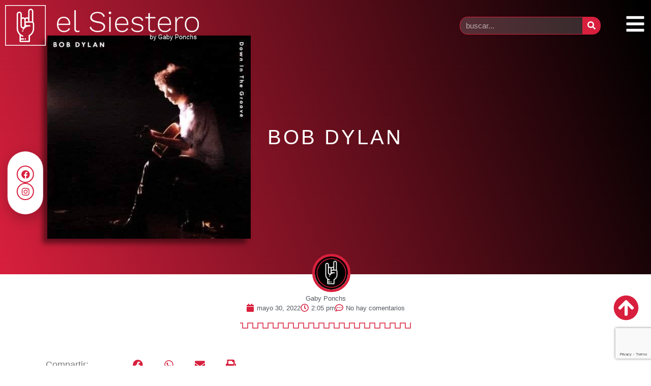

--- FILE ---
content_type: text/html; charset=utf-8
request_url: https://www.google.com/recaptcha/api2/anchor?ar=1&k=6LcFICYcAAAAAH5fYxFX2aqPS7eEHqd_133PyEl-&co=aHR0cHM6Ly9lbHNpZXN0ZXJvLmNvbS5hcjo0NDM.&hl=en&type=v3&v=7gg7H51Q-naNfhmCP3_R47ho&size=invisible&badge=bottomright&sa=Form&anchor-ms=20000&execute-ms=30000&cb=oosji871cwct
body_size: 48270
content:
<!DOCTYPE HTML><html dir="ltr" lang="en"><head><meta http-equiv="Content-Type" content="text/html; charset=UTF-8">
<meta http-equiv="X-UA-Compatible" content="IE=edge">
<title>reCAPTCHA</title>
<style type="text/css">
/* cyrillic-ext */
@font-face {
  font-family: 'Roboto';
  font-style: normal;
  font-weight: 400;
  font-stretch: 100%;
  src: url(//fonts.gstatic.com/s/roboto/v48/KFO7CnqEu92Fr1ME7kSn66aGLdTylUAMa3GUBHMdazTgWw.woff2) format('woff2');
  unicode-range: U+0460-052F, U+1C80-1C8A, U+20B4, U+2DE0-2DFF, U+A640-A69F, U+FE2E-FE2F;
}
/* cyrillic */
@font-face {
  font-family: 'Roboto';
  font-style: normal;
  font-weight: 400;
  font-stretch: 100%;
  src: url(//fonts.gstatic.com/s/roboto/v48/KFO7CnqEu92Fr1ME7kSn66aGLdTylUAMa3iUBHMdazTgWw.woff2) format('woff2');
  unicode-range: U+0301, U+0400-045F, U+0490-0491, U+04B0-04B1, U+2116;
}
/* greek-ext */
@font-face {
  font-family: 'Roboto';
  font-style: normal;
  font-weight: 400;
  font-stretch: 100%;
  src: url(//fonts.gstatic.com/s/roboto/v48/KFO7CnqEu92Fr1ME7kSn66aGLdTylUAMa3CUBHMdazTgWw.woff2) format('woff2');
  unicode-range: U+1F00-1FFF;
}
/* greek */
@font-face {
  font-family: 'Roboto';
  font-style: normal;
  font-weight: 400;
  font-stretch: 100%;
  src: url(//fonts.gstatic.com/s/roboto/v48/KFO7CnqEu92Fr1ME7kSn66aGLdTylUAMa3-UBHMdazTgWw.woff2) format('woff2');
  unicode-range: U+0370-0377, U+037A-037F, U+0384-038A, U+038C, U+038E-03A1, U+03A3-03FF;
}
/* math */
@font-face {
  font-family: 'Roboto';
  font-style: normal;
  font-weight: 400;
  font-stretch: 100%;
  src: url(//fonts.gstatic.com/s/roboto/v48/KFO7CnqEu92Fr1ME7kSn66aGLdTylUAMawCUBHMdazTgWw.woff2) format('woff2');
  unicode-range: U+0302-0303, U+0305, U+0307-0308, U+0310, U+0312, U+0315, U+031A, U+0326-0327, U+032C, U+032F-0330, U+0332-0333, U+0338, U+033A, U+0346, U+034D, U+0391-03A1, U+03A3-03A9, U+03B1-03C9, U+03D1, U+03D5-03D6, U+03F0-03F1, U+03F4-03F5, U+2016-2017, U+2034-2038, U+203C, U+2040, U+2043, U+2047, U+2050, U+2057, U+205F, U+2070-2071, U+2074-208E, U+2090-209C, U+20D0-20DC, U+20E1, U+20E5-20EF, U+2100-2112, U+2114-2115, U+2117-2121, U+2123-214F, U+2190, U+2192, U+2194-21AE, U+21B0-21E5, U+21F1-21F2, U+21F4-2211, U+2213-2214, U+2216-22FF, U+2308-230B, U+2310, U+2319, U+231C-2321, U+2336-237A, U+237C, U+2395, U+239B-23B7, U+23D0, U+23DC-23E1, U+2474-2475, U+25AF, U+25B3, U+25B7, U+25BD, U+25C1, U+25CA, U+25CC, U+25FB, U+266D-266F, U+27C0-27FF, U+2900-2AFF, U+2B0E-2B11, U+2B30-2B4C, U+2BFE, U+3030, U+FF5B, U+FF5D, U+1D400-1D7FF, U+1EE00-1EEFF;
}
/* symbols */
@font-face {
  font-family: 'Roboto';
  font-style: normal;
  font-weight: 400;
  font-stretch: 100%;
  src: url(//fonts.gstatic.com/s/roboto/v48/KFO7CnqEu92Fr1ME7kSn66aGLdTylUAMaxKUBHMdazTgWw.woff2) format('woff2');
  unicode-range: U+0001-000C, U+000E-001F, U+007F-009F, U+20DD-20E0, U+20E2-20E4, U+2150-218F, U+2190, U+2192, U+2194-2199, U+21AF, U+21E6-21F0, U+21F3, U+2218-2219, U+2299, U+22C4-22C6, U+2300-243F, U+2440-244A, U+2460-24FF, U+25A0-27BF, U+2800-28FF, U+2921-2922, U+2981, U+29BF, U+29EB, U+2B00-2BFF, U+4DC0-4DFF, U+FFF9-FFFB, U+10140-1018E, U+10190-1019C, U+101A0, U+101D0-101FD, U+102E0-102FB, U+10E60-10E7E, U+1D2C0-1D2D3, U+1D2E0-1D37F, U+1F000-1F0FF, U+1F100-1F1AD, U+1F1E6-1F1FF, U+1F30D-1F30F, U+1F315, U+1F31C, U+1F31E, U+1F320-1F32C, U+1F336, U+1F378, U+1F37D, U+1F382, U+1F393-1F39F, U+1F3A7-1F3A8, U+1F3AC-1F3AF, U+1F3C2, U+1F3C4-1F3C6, U+1F3CA-1F3CE, U+1F3D4-1F3E0, U+1F3ED, U+1F3F1-1F3F3, U+1F3F5-1F3F7, U+1F408, U+1F415, U+1F41F, U+1F426, U+1F43F, U+1F441-1F442, U+1F444, U+1F446-1F449, U+1F44C-1F44E, U+1F453, U+1F46A, U+1F47D, U+1F4A3, U+1F4B0, U+1F4B3, U+1F4B9, U+1F4BB, U+1F4BF, U+1F4C8-1F4CB, U+1F4D6, U+1F4DA, U+1F4DF, U+1F4E3-1F4E6, U+1F4EA-1F4ED, U+1F4F7, U+1F4F9-1F4FB, U+1F4FD-1F4FE, U+1F503, U+1F507-1F50B, U+1F50D, U+1F512-1F513, U+1F53E-1F54A, U+1F54F-1F5FA, U+1F610, U+1F650-1F67F, U+1F687, U+1F68D, U+1F691, U+1F694, U+1F698, U+1F6AD, U+1F6B2, U+1F6B9-1F6BA, U+1F6BC, U+1F6C6-1F6CF, U+1F6D3-1F6D7, U+1F6E0-1F6EA, U+1F6F0-1F6F3, U+1F6F7-1F6FC, U+1F700-1F7FF, U+1F800-1F80B, U+1F810-1F847, U+1F850-1F859, U+1F860-1F887, U+1F890-1F8AD, U+1F8B0-1F8BB, U+1F8C0-1F8C1, U+1F900-1F90B, U+1F93B, U+1F946, U+1F984, U+1F996, U+1F9E9, U+1FA00-1FA6F, U+1FA70-1FA7C, U+1FA80-1FA89, U+1FA8F-1FAC6, U+1FACE-1FADC, U+1FADF-1FAE9, U+1FAF0-1FAF8, U+1FB00-1FBFF;
}
/* vietnamese */
@font-face {
  font-family: 'Roboto';
  font-style: normal;
  font-weight: 400;
  font-stretch: 100%;
  src: url(//fonts.gstatic.com/s/roboto/v48/KFO7CnqEu92Fr1ME7kSn66aGLdTylUAMa3OUBHMdazTgWw.woff2) format('woff2');
  unicode-range: U+0102-0103, U+0110-0111, U+0128-0129, U+0168-0169, U+01A0-01A1, U+01AF-01B0, U+0300-0301, U+0303-0304, U+0308-0309, U+0323, U+0329, U+1EA0-1EF9, U+20AB;
}
/* latin-ext */
@font-face {
  font-family: 'Roboto';
  font-style: normal;
  font-weight: 400;
  font-stretch: 100%;
  src: url(//fonts.gstatic.com/s/roboto/v48/KFO7CnqEu92Fr1ME7kSn66aGLdTylUAMa3KUBHMdazTgWw.woff2) format('woff2');
  unicode-range: U+0100-02BA, U+02BD-02C5, U+02C7-02CC, U+02CE-02D7, U+02DD-02FF, U+0304, U+0308, U+0329, U+1D00-1DBF, U+1E00-1E9F, U+1EF2-1EFF, U+2020, U+20A0-20AB, U+20AD-20C0, U+2113, U+2C60-2C7F, U+A720-A7FF;
}
/* latin */
@font-face {
  font-family: 'Roboto';
  font-style: normal;
  font-weight: 400;
  font-stretch: 100%;
  src: url(//fonts.gstatic.com/s/roboto/v48/KFO7CnqEu92Fr1ME7kSn66aGLdTylUAMa3yUBHMdazQ.woff2) format('woff2');
  unicode-range: U+0000-00FF, U+0131, U+0152-0153, U+02BB-02BC, U+02C6, U+02DA, U+02DC, U+0304, U+0308, U+0329, U+2000-206F, U+20AC, U+2122, U+2191, U+2193, U+2212, U+2215, U+FEFF, U+FFFD;
}
/* cyrillic-ext */
@font-face {
  font-family: 'Roboto';
  font-style: normal;
  font-weight: 500;
  font-stretch: 100%;
  src: url(//fonts.gstatic.com/s/roboto/v48/KFO7CnqEu92Fr1ME7kSn66aGLdTylUAMa3GUBHMdazTgWw.woff2) format('woff2');
  unicode-range: U+0460-052F, U+1C80-1C8A, U+20B4, U+2DE0-2DFF, U+A640-A69F, U+FE2E-FE2F;
}
/* cyrillic */
@font-face {
  font-family: 'Roboto';
  font-style: normal;
  font-weight: 500;
  font-stretch: 100%;
  src: url(//fonts.gstatic.com/s/roboto/v48/KFO7CnqEu92Fr1ME7kSn66aGLdTylUAMa3iUBHMdazTgWw.woff2) format('woff2');
  unicode-range: U+0301, U+0400-045F, U+0490-0491, U+04B0-04B1, U+2116;
}
/* greek-ext */
@font-face {
  font-family: 'Roboto';
  font-style: normal;
  font-weight: 500;
  font-stretch: 100%;
  src: url(//fonts.gstatic.com/s/roboto/v48/KFO7CnqEu92Fr1ME7kSn66aGLdTylUAMa3CUBHMdazTgWw.woff2) format('woff2');
  unicode-range: U+1F00-1FFF;
}
/* greek */
@font-face {
  font-family: 'Roboto';
  font-style: normal;
  font-weight: 500;
  font-stretch: 100%;
  src: url(//fonts.gstatic.com/s/roboto/v48/KFO7CnqEu92Fr1ME7kSn66aGLdTylUAMa3-UBHMdazTgWw.woff2) format('woff2');
  unicode-range: U+0370-0377, U+037A-037F, U+0384-038A, U+038C, U+038E-03A1, U+03A3-03FF;
}
/* math */
@font-face {
  font-family: 'Roboto';
  font-style: normal;
  font-weight: 500;
  font-stretch: 100%;
  src: url(//fonts.gstatic.com/s/roboto/v48/KFO7CnqEu92Fr1ME7kSn66aGLdTylUAMawCUBHMdazTgWw.woff2) format('woff2');
  unicode-range: U+0302-0303, U+0305, U+0307-0308, U+0310, U+0312, U+0315, U+031A, U+0326-0327, U+032C, U+032F-0330, U+0332-0333, U+0338, U+033A, U+0346, U+034D, U+0391-03A1, U+03A3-03A9, U+03B1-03C9, U+03D1, U+03D5-03D6, U+03F0-03F1, U+03F4-03F5, U+2016-2017, U+2034-2038, U+203C, U+2040, U+2043, U+2047, U+2050, U+2057, U+205F, U+2070-2071, U+2074-208E, U+2090-209C, U+20D0-20DC, U+20E1, U+20E5-20EF, U+2100-2112, U+2114-2115, U+2117-2121, U+2123-214F, U+2190, U+2192, U+2194-21AE, U+21B0-21E5, U+21F1-21F2, U+21F4-2211, U+2213-2214, U+2216-22FF, U+2308-230B, U+2310, U+2319, U+231C-2321, U+2336-237A, U+237C, U+2395, U+239B-23B7, U+23D0, U+23DC-23E1, U+2474-2475, U+25AF, U+25B3, U+25B7, U+25BD, U+25C1, U+25CA, U+25CC, U+25FB, U+266D-266F, U+27C0-27FF, U+2900-2AFF, U+2B0E-2B11, U+2B30-2B4C, U+2BFE, U+3030, U+FF5B, U+FF5D, U+1D400-1D7FF, U+1EE00-1EEFF;
}
/* symbols */
@font-face {
  font-family: 'Roboto';
  font-style: normal;
  font-weight: 500;
  font-stretch: 100%;
  src: url(//fonts.gstatic.com/s/roboto/v48/KFO7CnqEu92Fr1ME7kSn66aGLdTylUAMaxKUBHMdazTgWw.woff2) format('woff2');
  unicode-range: U+0001-000C, U+000E-001F, U+007F-009F, U+20DD-20E0, U+20E2-20E4, U+2150-218F, U+2190, U+2192, U+2194-2199, U+21AF, U+21E6-21F0, U+21F3, U+2218-2219, U+2299, U+22C4-22C6, U+2300-243F, U+2440-244A, U+2460-24FF, U+25A0-27BF, U+2800-28FF, U+2921-2922, U+2981, U+29BF, U+29EB, U+2B00-2BFF, U+4DC0-4DFF, U+FFF9-FFFB, U+10140-1018E, U+10190-1019C, U+101A0, U+101D0-101FD, U+102E0-102FB, U+10E60-10E7E, U+1D2C0-1D2D3, U+1D2E0-1D37F, U+1F000-1F0FF, U+1F100-1F1AD, U+1F1E6-1F1FF, U+1F30D-1F30F, U+1F315, U+1F31C, U+1F31E, U+1F320-1F32C, U+1F336, U+1F378, U+1F37D, U+1F382, U+1F393-1F39F, U+1F3A7-1F3A8, U+1F3AC-1F3AF, U+1F3C2, U+1F3C4-1F3C6, U+1F3CA-1F3CE, U+1F3D4-1F3E0, U+1F3ED, U+1F3F1-1F3F3, U+1F3F5-1F3F7, U+1F408, U+1F415, U+1F41F, U+1F426, U+1F43F, U+1F441-1F442, U+1F444, U+1F446-1F449, U+1F44C-1F44E, U+1F453, U+1F46A, U+1F47D, U+1F4A3, U+1F4B0, U+1F4B3, U+1F4B9, U+1F4BB, U+1F4BF, U+1F4C8-1F4CB, U+1F4D6, U+1F4DA, U+1F4DF, U+1F4E3-1F4E6, U+1F4EA-1F4ED, U+1F4F7, U+1F4F9-1F4FB, U+1F4FD-1F4FE, U+1F503, U+1F507-1F50B, U+1F50D, U+1F512-1F513, U+1F53E-1F54A, U+1F54F-1F5FA, U+1F610, U+1F650-1F67F, U+1F687, U+1F68D, U+1F691, U+1F694, U+1F698, U+1F6AD, U+1F6B2, U+1F6B9-1F6BA, U+1F6BC, U+1F6C6-1F6CF, U+1F6D3-1F6D7, U+1F6E0-1F6EA, U+1F6F0-1F6F3, U+1F6F7-1F6FC, U+1F700-1F7FF, U+1F800-1F80B, U+1F810-1F847, U+1F850-1F859, U+1F860-1F887, U+1F890-1F8AD, U+1F8B0-1F8BB, U+1F8C0-1F8C1, U+1F900-1F90B, U+1F93B, U+1F946, U+1F984, U+1F996, U+1F9E9, U+1FA00-1FA6F, U+1FA70-1FA7C, U+1FA80-1FA89, U+1FA8F-1FAC6, U+1FACE-1FADC, U+1FADF-1FAE9, U+1FAF0-1FAF8, U+1FB00-1FBFF;
}
/* vietnamese */
@font-face {
  font-family: 'Roboto';
  font-style: normal;
  font-weight: 500;
  font-stretch: 100%;
  src: url(//fonts.gstatic.com/s/roboto/v48/KFO7CnqEu92Fr1ME7kSn66aGLdTylUAMa3OUBHMdazTgWw.woff2) format('woff2');
  unicode-range: U+0102-0103, U+0110-0111, U+0128-0129, U+0168-0169, U+01A0-01A1, U+01AF-01B0, U+0300-0301, U+0303-0304, U+0308-0309, U+0323, U+0329, U+1EA0-1EF9, U+20AB;
}
/* latin-ext */
@font-face {
  font-family: 'Roboto';
  font-style: normal;
  font-weight: 500;
  font-stretch: 100%;
  src: url(//fonts.gstatic.com/s/roboto/v48/KFO7CnqEu92Fr1ME7kSn66aGLdTylUAMa3KUBHMdazTgWw.woff2) format('woff2');
  unicode-range: U+0100-02BA, U+02BD-02C5, U+02C7-02CC, U+02CE-02D7, U+02DD-02FF, U+0304, U+0308, U+0329, U+1D00-1DBF, U+1E00-1E9F, U+1EF2-1EFF, U+2020, U+20A0-20AB, U+20AD-20C0, U+2113, U+2C60-2C7F, U+A720-A7FF;
}
/* latin */
@font-face {
  font-family: 'Roboto';
  font-style: normal;
  font-weight: 500;
  font-stretch: 100%;
  src: url(//fonts.gstatic.com/s/roboto/v48/KFO7CnqEu92Fr1ME7kSn66aGLdTylUAMa3yUBHMdazQ.woff2) format('woff2');
  unicode-range: U+0000-00FF, U+0131, U+0152-0153, U+02BB-02BC, U+02C6, U+02DA, U+02DC, U+0304, U+0308, U+0329, U+2000-206F, U+20AC, U+2122, U+2191, U+2193, U+2212, U+2215, U+FEFF, U+FFFD;
}
/* cyrillic-ext */
@font-face {
  font-family: 'Roboto';
  font-style: normal;
  font-weight: 900;
  font-stretch: 100%;
  src: url(//fonts.gstatic.com/s/roboto/v48/KFO7CnqEu92Fr1ME7kSn66aGLdTylUAMa3GUBHMdazTgWw.woff2) format('woff2');
  unicode-range: U+0460-052F, U+1C80-1C8A, U+20B4, U+2DE0-2DFF, U+A640-A69F, U+FE2E-FE2F;
}
/* cyrillic */
@font-face {
  font-family: 'Roboto';
  font-style: normal;
  font-weight: 900;
  font-stretch: 100%;
  src: url(//fonts.gstatic.com/s/roboto/v48/KFO7CnqEu92Fr1ME7kSn66aGLdTylUAMa3iUBHMdazTgWw.woff2) format('woff2');
  unicode-range: U+0301, U+0400-045F, U+0490-0491, U+04B0-04B1, U+2116;
}
/* greek-ext */
@font-face {
  font-family: 'Roboto';
  font-style: normal;
  font-weight: 900;
  font-stretch: 100%;
  src: url(//fonts.gstatic.com/s/roboto/v48/KFO7CnqEu92Fr1ME7kSn66aGLdTylUAMa3CUBHMdazTgWw.woff2) format('woff2');
  unicode-range: U+1F00-1FFF;
}
/* greek */
@font-face {
  font-family: 'Roboto';
  font-style: normal;
  font-weight: 900;
  font-stretch: 100%;
  src: url(//fonts.gstatic.com/s/roboto/v48/KFO7CnqEu92Fr1ME7kSn66aGLdTylUAMa3-UBHMdazTgWw.woff2) format('woff2');
  unicode-range: U+0370-0377, U+037A-037F, U+0384-038A, U+038C, U+038E-03A1, U+03A3-03FF;
}
/* math */
@font-face {
  font-family: 'Roboto';
  font-style: normal;
  font-weight: 900;
  font-stretch: 100%;
  src: url(//fonts.gstatic.com/s/roboto/v48/KFO7CnqEu92Fr1ME7kSn66aGLdTylUAMawCUBHMdazTgWw.woff2) format('woff2');
  unicode-range: U+0302-0303, U+0305, U+0307-0308, U+0310, U+0312, U+0315, U+031A, U+0326-0327, U+032C, U+032F-0330, U+0332-0333, U+0338, U+033A, U+0346, U+034D, U+0391-03A1, U+03A3-03A9, U+03B1-03C9, U+03D1, U+03D5-03D6, U+03F0-03F1, U+03F4-03F5, U+2016-2017, U+2034-2038, U+203C, U+2040, U+2043, U+2047, U+2050, U+2057, U+205F, U+2070-2071, U+2074-208E, U+2090-209C, U+20D0-20DC, U+20E1, U+20E5-20EF, U+2100-2112, U+2114-2115, U+2117-2121, U+2123-214F, U+2190, U+2192, U+2194-21AE, U+21B0-21E5, U+21F1-21F2, U+21F4-2211, U+2213-2214, U+2216-22FF, U+2308-230B, U+2310, U+2319, U+231C-2321, U+2336-237A, U+237C, U+2395, U+239B-23B7, U+23D0, U+23DC-23E1, U+2474-2475, U+25AF, U+25B3, U+25B7, U+25BD, U+25C1, U+25CA, U+25CC, U+25FB, U+266D-266F, U+27C0-27FF, U+2900-2AFF, U+2B0E-2B11, U+2B30-2B4C, U+2BFE, U+3030, U+FF5B, U+FF5D, U+1D400-1D7FF, U+1EE00-1EEFF;
}
/* symbols */
@font-face {
  font-family: 'Roboto';
  font-style: normal;
  font-weight: 900;
  font-stretch: 100%;
  src: url(//fonts.gstatic.com/s/roboto/v48/KFO7CnqEu92Fr1ME7kSn66aGLdTylUAMaxKUBHMdazTgWw.woff2) format('woff2');
  unicode-range: U+0001-000C, U+000E-001F, U+007F-009F, U+20DD-20E0, U+20E2-20E4, U+2150-218F, U+2190, U+2192, U+2194-2199, U+21AF, U+21E6-21F0, U+21F3, U+2218-2219, U+2299, U+22C4-22C6, U+2300-243F, U+2440-244A, U+2460-24FF, U+25A0-27BF, U+2800-28FF, U+2921-2922, U+2981, U+29BF, U+29EB, U+2B00-2BFF, U+4DC0-4DFF, U+FFF9-FFFB, U+10140-1018E, U+10190-1019C, U+101A0, U+101D0-101FD, U+102E0-102FB, U+10E60-10E7E, U+1D2C0-1D2D3, U+1D2E0-1D37F, U+1F000-1F0FF, U+1F100-1F1AD, U+1F1E6-1F1FF, U+1F30D-1F30F, U+1F315, U+1F31C, U+1F31E, U+1F320-1F32C, U+1F336, U+1F378, U+1F37D, U+1F382, U+1F393-1F39F, U+1F3A7-1F3A8, U+1F3AC-1F3AF, U+1F3C2, U+1F3C4-1F3C6, U+1F3CA-1F3CE, U+1F3D4-1F3E0, U+1F3ED, U+1F3F1-1F3F3, U+1F3F5-1F3F7, U+1F408, U+1F415, U+1F41F, U+1F426, U+1F43F, U+1F441-1F442, U+1F444, U+1F446-1F449, U+1F44C-1F44E, U+1F453, U+1F46A, U+1F47D, U+1F4A3, U+1F4B0, U+1F4B3, U+1F4B9, U+1F4BB, U+1F4BF, U+1F4C8-1F4CB, U+1F4D6, U+1F4DA, U+1F4DF, U+1F4E3-1F4E6, U+1F4EA-1F4ED, U+1F4F7, U+1F4F9-1F4FB, U+1F4FD-1F4FE, U+1F503, U+1F507-1F50B, U+1F50D, U+1F512-1F513, U+1F53E-1F54A, U+1F54F-1F5FA, U+1F610, U+1F650-1F67F, U+1F687, U+1F68D, U+1F691, U+1F694, U+1F698, U+1F6AD, U+1F6B2, U+1F6B9-1F6BA, U+1F6BC, U+1F6C6-1F6CF, U+1F6D3-1F6D7, U+1F6E0-1F6EA, U+1F6F0-1F6F3, U+1F6F7-1F6FC, U+1F700-1F7FF, U+1F800-1F80B, U+1F810-1F847, U+1F850-1F859, U+1F860-1F887, U+1F890-1F8AD, U+1F8B0-1F8BB, U+1F8C0-1F8C1, U+1F900-1F90B, U+1F93B, U+1F946, U+1F984, U+1F996, U+1F9E9, U+1FA00-1FA6F, U+1FA70-1FA7C, U+1FA80-1FA89, U+1FA8F-1FAC6, U+1FACE-1FADC, U+1FADF-1FAE9, U+1FAF0-1FAF8, U+1FB00-1FBFF;
}
/* vietnamese */
@font-face {
  font-family: 'Roboto';
  font-style: normal;
  font-weight: 900;
  font-stretch: 100%;
  src: url(//fonts.gstatic.com/s/roboto/v48/KFO7CnqEu92Fr1ME7kSn66aGLdTylUAMa3OUBHMdazTgWw.woff2) format('woff2');
  unicode-range: U+0102-0103, U+0110-0111, U+0128-0129, U+0168-0169, U+01A0-01A1, U+01AF-01B0, U+0300-0301, U+0303-0304, U+0308-0309, U+0323, U+0329, U+1EA0-1EF9, U+20AB;
}
/* latin-ext */
@font-face {
  font-family: 'Roboto';
  font-style: normal;
  font-weight: 900;
  font-stretch: 100%;
  src: url(//fonts.gstatic.com/s/roboto/v48/KFO7CnqEu92Fr1ME7kSn66aGLdTylUAMa3KUBHMdazTgWw.woff2) format('woff2');
  unicode-range: U+0100-02BA, U+02BD-02C5, U+02C7-02CC, U+02CE-02D7, U+02DD-02FF, U+0304, U+0308, U+0329, U+1D00-1DBF, U+1E00-1E9F, U+1EF2-1EFF, U+2020, U+20A0-20AB, U+20AD-20C0, U+2113, U+2C60-2C7F, U+A720-A7FF;
}
/* latin */
@font-face {
  font-family: 'Roboto';
  font-style: normal;
  font-weight: 900;
  font-stretch: 100%;
  src: url(//fonts.gstatic.com/s/roboto/v48/KFO7CnqEu92Fr1ME7kSn66aGLdTylUAMa3yUBHMdazQ.woff2) format('woff2');
  unicode-range: U+0000-00FF, U+0131, U+0152-0153, U+02BB-02BC, U+02C6, U+02DA, U+02DC, U+0304, U+0308, U+0329, U+2000-206F, U+20AC, U+2122, U+2191, U+2193, U+2212, U+2215, U+FEFF, U+FFFD;
}

</style>
<link rel="stylesheet" type="text/css" href="https://www.gstatic.com/recaptcha/releases/7gg7H51Q-naNfhmCP3_R47ho/styles__ltr.css">
<script nonce="_0yBYkeRX5NJLIy7iAEE3w" type="text/javascript">window['__recaptcha_api'] = 'https://www.google.com/recaptcha/api2/';</script>
<script type="text/javascript" src="https://www.gstatic.com/recaptcha/releases/7gg7H51Q-naNfhmCP3_R47ho/recaptcha__en.js" nonce="_0yBYkeRX5NJLIy7iAEE3w">
      
    </script></head>
<body><div id="rc-anchor-alert" class="rc-anchor-alert"></div>
<input type="hidden" id="recaptcha-token" value="[base64]">
<script type="text/javascript" nonce="_0yBYkeRX5NJLIy7iAEE3w">
      recaptcha.anchor.Main.init("[\x22ainput\x22,[\x22bgdata\x22,\x22\x22,\[base64]/[base64]/[base64]/[base64]/cjw8ejpyPj4+eil9Y2F0Y2gobCl7dGhyb3cgbDt9fSxIPWZ1bmN0aW9uKHcsdCx6KXtpZih3PT0xOTR8fHc9PTIwOCl0LnZbd10/dC52W3ddLmNvbmNhdCh6KTp0LnZbd109b2Yoeix0KTtlbHNle2lmKHQuYkImJnchPTMxNylyZXR1cm47dz09NjZ8fHc9PTEyMnx8dz09NDcwfHx3PT00NHx8dz09NDE2fHx3PT0zOTd8fHc9PTQyMXx8dz09Njh8fHc9PTcwfHx3PT0xODQ/[base64]/[base64]/[base64]/bmV3IGRbVl0oSlswXSk6cD09Mj9uZXcgZFtWXShKWzBdLEpbMV0pOnA9PTM/bmV3IGRbVl0oSlswXSxKWzFdLEpbMl0pOnA9PTQ/[base64]/[base64]/[base64]/[base64]\x22,\[base64]\x22,\x22LAfDs3kkGcKJYsOQwqrDu0pkGsO4wrVIIhzCscOXwqLDg8O+L2VzworCklHDphMAw6I0w5tkwo3Cgh0+w5AewqJ8w4DCnsKEwp5pCwJMPm0iI3rCp2jCjMOawrBrw5dhFcOIwppxWDBmw6Uaw5zDp8KSwoRmIGzDv8K+PMOVc8Ksw57ClsOpFU/[base64]/DhisHw7nDv3nCrAXCucOQw5kaKQklw5l9OcKoRcKZw6PCqmrCoxnCmBvDjsO8w6fDj8KKdsOhC8Ovw6pMwqkGGV5Je8OKKsOZwosdXEB8PlwxesKlPV1kXQHDmcKTwo0YwoAaBRzDosOadMOgMMK5w6rDjMKrDCRlw4DCqwd2wqlfA8K6esKwwo/Cm23Cr8OmR8K0wrFKQBHDo8OIw51Lw5EUw4LCtsOLQ8KRVDVfccKjw7fCtMOfwrgCesOdw4/[base64]/Ds2kzwqcmAsK8w5PDiBfCgyFQN8Omw4I/MmUAGcO4EsKxHj7DqR3CmhYGw4LCnHBcw6HDiQ58w6HDlBoefwY5PVbCksKUNjtpfsKAbhQOwoNWMSIBbE1xGWsmw6fDvsKdwprDpX/DvxpjwoARw4jCq1LChcObw6oJAjAcK8O5w5vDjG17w4PCu8K+ck/DisOFD8KWwqcHwqHDvGo/XSsmLWnCiUx3DMONwoMHw4JowoxkwrrCrMOLw71cSF0xNcK+w4J3W8KaccOLJAbDtk88w43ClVbDvsKrWlXDhcO5wo7Co1ohwprCi8KnT8Oywq/DklAIDwvCoMKFw5jCl8KqNg9HeRoSfcK3wrjCp8Kmw6LCk3PDhjXDisK4w5fDpVhSQcKsa8OGbk9fbMOrwrgywpEFUnnDgcOqVjJyOsKmwrDCoDJ/w7laCmEzSk7CrGzCrcK1w5bDp8OXJBfDgsKiw7bDmsK6PSlaIUzCj8OVYXzChhsfwoRdw7JRNWfDpsOOw75QB2NFPMK5w5BlJMKuw4pUI3Z1CSzDhVclZMKywoBJwrfCjEbCjsOcwplKYsKAb1NfFXwawrjDrMO1UMKYw57DgR1+Y0LCh0UkwpdCw5/[base64]/[base64]/WcKXBVwww4/[base64]/DlweICAsw5llaSPClEJJK0VAL8OKVQ3Ch8OgwrTDpBI1JcO/[base64]/e8OGw63DqGpHwozDosKqTcOzECbCoSPDunjCjcKTbxzDocOIW8KCwp8aSFECNRLCuMOmWzHDiGcrIzBHe1LCr0/[base64]/DnT/[base64]/CuxVTfMKdLQTCjcOBw5Jfw71BFW5abcK1NMKsw57CpsOJw6/DisORw7nCtlDDqcKXw5VaHhzCkmLCscKmQsKWw6HDjXd/w6vDtS0qwrXDonXCtAsjAsOswoQAw6Z5w5HCpcKxw7bCgnI4USDDtsOGRlxQPsKvw641D0PCv8OtwpTCkBNvw5ESfBoEw4MBwqHCl8KkwrZdwq/ChcOSw69fwqB4wrEdC1rCtw0nDUJzw6omSUJrAsK7wpnDpQ51NHY5wqzDn8KKJx4fRFkfwpbChcKCw67CmcOVwq8Vw7rDhMOEwpBORMKtw7fDn8KxwrDCo3t7w73CusKOWcOvIsKcw6vDu8ODRcOQcilYSRTDqkcew60/w5vDhXjDjg7CncOPw7HDiTTDqcOyRg7DtA5gwo8aKcKIDgDDohjChG1MP8OAMz3Coj8ww5TChy0Ww5zCq0vDughnwoplKzkWwp4Zw7t9TDfDiFFtY8OBw7tVwrHCocKIBsO/J8Kpw4vDjsKXXHM1w7/[base64]/K2pvw55na8KdRX3DvyjDvHUuKUzDjMKxw7NrbnPDilTDhWHCkcOhfcOdRsOGwoF2GcKpXMKDw6cSw7/Dk1VlwolZQMOpwpbDjMKBQ8OaWMOBXDzCnMKyVMOuw4RBw5RNOmIZZMK1wozDuzzDtWfDl0/DkcO4wqFtwq13wqDCiH9xLlVVw7tqVzfCsDYRTQDCojPCh0JwLUQgL1fCisOYJ8OweMO8w5vCrT/DnsK6AcOEw7xTaMO4Rw/ChcKhJ25mM8OCFErDpcO9RQDCosKTw4rDo8KhL8KgOMKFVVNEOjfDm8KFHhvCpsK1w7zChMO6cT3Cp0M/[base64]/[base64]/[base64]/Cu3vDl8K6elDCusKtPBLDpTXDsWk7w4zDoAEwwp0NwrTCn04SwpB8ccKjP8OWw5jCjDoFw57CmcOLZcKnwrJww7pmwo7CpyUoGFLCuEzCkcKsw6bCr0fDqmgWTAEnTMKvwq91wrPDgMK2wrvDn3LChwgWwr8BZMKwwpXDpMKrw5zCiCIywoB7D8KSwo/Ct8K8dXIZwr42NsOCVsKmwrYEejvDlG5Iw6nCscKkdncpVmDCi8KaF8Ocw5TDt8K5M8OCw4EiMsK3YhzDtAfDtMKRE8K1w5bCmsOdw483YDglw558S2jDgsO7w6tPIwnDgkrDrsOnwpo4a24+wpDCsw8PwqkFCh7DqMOgw4PCoE1Ow55twofDvQrDshs/w7fDhCzDosKuw7wDe8Kvwq3DnUfCuGzDh8OkwpAlUVsxw7gvwoYVfcK0L8O7wrrDtDzCrmTCmsKJQSRgfsKkwqnCpsOawrHDpsKsPC0aSF/DshHDqMO5aWoRYMOwIcKgwoDDiMOwbcOCwrNNPcKaw6daSMO5w73DpV5Yw6fDvMKBQcOdw6wzw4pcw7rCgcOCd8KSw5Ecw4vDmMKLK0HDlg5Rw6vCtsOFYg/CpDrDosKqX8OvLiTDi8KQT8O5IRRUwoQjCMKBW1Ugwos/VSNXwpgJw4N4GcKDWMOrw41fH1DCs0XDojsRwoDCtMKIwpNAIsKVw7vDrF/DugHCjCVoBMK2wqTChT/[base64]/ZFfDusOxwq/[base64]/[base64]/CjsOKAyPCuGF8w7DCm8Onw7RDw47DoF/Dt8KCZ3UFMgcsXBUaAsKaw5HCs0dnZ8Oxw5E4C8KUchTDtcOHwofDnsO3wpluJ1c9IXorUTxmeMOkw54GKD7CisKbKcOKw6UJUnzDuC/Cl3HCtcKvwpDDmXt8AUFaw7tFMWzDlQhlw5p8P8K9wrTChhXCo8KgwrBnwrrDqsKiYsK1PHjCosOBwo7DoMOQdcKNwqHCh8KTw4NUw6A4wrtfwobClsOJw4wvwrjDq8KJw7bCuSNaNMOBVMOYW0/DsGdRw4vCjVwNw4nDsW1MwqcawqLCk1vDoUB4GMKLwoxoH8OaIcKXFsKlwqYMw6nDrQ/Cm8OCT0E0K3bDlBrChnpxwptwUsO0LGxjXsO1wrfCgTx/wpFwwqXCsAtAw4LDn0M5XS3ClMOxwqgaBsOJw4jCoMOKwrFNCQnDpiU1I2sPKcOdM2F2U0LCoMOvDD5qTgJVwp/CjcK1wpjDtsOLRW5LGcKAwo48wp8aw5/DtcKhOhbDvUV1XMOwXT7Cg8K2BRjDpMOVB8KOwr5ZwozDhE7DvgrCujTCtFPCpUvDh8K0aT8Pw6h3w642PcKYcMKvNhhRNjTCvDrDgzXDsW3CpkbDosKywpNzwrHCv8KvPGzDuijCs8KfJDDCjR7CrsKow7QcEcKGDU4gw7jClWTDkE/DjsKgQ8OMwoTDuyMBS3nClnDCm3TCiDIiURzCosOqwq0/w4nDoMK1WlXCkRFYEkzDtsKLwpDDjnPDpMKfNRLDg8ORKHgSw7tcw4fCosKwa2rDscOxPU9dV8K0ElDDrT3DlsK3CkHDrG4sB8OPw77CtsK+acKXwpzCmQdPwrY0wrd1I3/Ci8OnK8KSwr9KDmlqKRdcCcKrPQ0cfCDDpTl5EDRCwpLDtwHCnMKFw5/DhMORwo0LfRrDkcK5woUSQw3DpcOdQDdzwoAdX1JEOsKow5zDnsKhw6Rjw4EGaDvCk35XHcKMw7FcbsKvw78twrF/dsKbw7AtC14fw7tnNMKkw4t9worCl8KHJA3DjsKPXj4Tw6cgw4NGWijCtMO4PkXCqVw4CRQadhUKwqpESn7DlDHDtsOrIxlyTsKRLMKCw79XAw/Dgl/[base64]/CkMOqJwEUw5vDtiTCuMKsO8ODNsOawq3Cq0MDSSJgw4pNSMKMwo9fGMKCw7bCjEbDqydHwqvDulgCw5NSJ29gwpLCmsOrAmnDtcKfDMOsbsKxLsKcw5jCikLDuMKWKcODEmvDhSPCrsOkw43DrShkVMOwwqZEOnxjXVXDoUwzScO/[base64]/ClBLDvjfCgMKRNxR8bMOhw6vCrifCpMOjwo3DlnwJcjvCiMOjw4/CksKswpHDuQkbw5XDqcOiw7AQw6MOwp04MQ1+w6HDgsKFFiLCuMO9VhHDkkTDicO0Y3dowosqwodHw7FIw77DtyYPw7cqIcKsw64ZwpvDtRtvB8O4wqLDpsOEAcOUcgZSU3YxXQXCvcOCWsOcOMO1w78vRcKqJcOue8OCPcK0wo/[base64]/[base64]/DizgFw4g9TsOSXFbCvTkWw6B3BBl3wpHChGRIGsKJUsOJW8KLAsKJLmLClg3DjsOqAcKNYCHCvHXCn8KVPcOiw7V2A8KDA8Ktw73DosOlwrEfecOGwqjDgzjCkMOLwo/Di8KsHHYsPyjDj0vDrQYzCcOOOg7Dq8Kzw58ONRstwrLCvsKiWRnCvC1ZwrTDjhlJRMKvJcOCw4UXwpNPc1Ukw43DsHbCncKTJzdXOgJdKEvDssK+XifDqi/Ci2c9SsOWw7/DmcKwQjRdwqlVwo/CujMjUXvCs1M5wotjwr9Nb0Fvc8OTw7TCvMKTwrBVw4LDh8K0My3Cg8OrwrRWwrrCkDLDm8KeSUXChMKhw6INw50Ywq/Dr8Krwo1CwrHCu0fCusK0wpE0bEXDqMKlYDHDoFJvMEjCucO3K8KMe8OewogmAMKDw7ROaVFjHQDCpy84PikHw7VUZAwIQn50G14NwoYCwqoFw58owqjDpGgBw5h9wrAvb8KWw7c/IMKhK8O6w6x/w41RRVoQwpU1IcOXw5w/[base64]/AcKew7EEw7bDpMKaw5HDm8O0w483w6k7U8OLw4tIwpR1Z8OTw4/CjHHCvMKBw4zDjsO8TcKNcsO+w4hcKMOadMOxfUPCkMKEwrLDqhfCoMKwwoBKwo/DvMKbw5vDrDBLw7DDiMOLJ8KFG8ObGMKFLcOcwrMNwpLCpcOCw4LDvsOfw5/[base64]/[base64]/[base64]/wp7CimTDmWs6KMK4T2DCqxYjwps8K2jDqibCp3PCgHnCp8Ogw4/DrcORwqLCnHjDq0/[base64]/U2BzwqHDuMKvwqvCjcKsAcKNOw9NehsobDkCV8OdRsKRwqzCtMKzwosKw7zCjcOlwoFbYMOhbMOTUsO+w5g4w5nCjcOlwrLCssODwrUAHW/CilPCvcOxUHzDvcKVw5TDkDTDixHCncOgwqlmPcOtcMOGw4DCnQLDtQkjwqfDn8KSC8OVw7jDsMKbw5hBFMO/w7bDpMOKJcKKwqheZsKgVwbDq8KKw5bCmhEww5DDgsKrN27Dn3rDkcKZw6guw6odKcOLw7onf8O/Ww3CgMKtODPCtGTDpyJScMOoQ2XDtHrCghvCinfCmVfCgGQSEMKvdsK9w57DnsK3wpzDohnDpl7CugrCssK4w5sPHB7DrnjCoD3CqcKSNMOdw4dAwrUGcsKdeG9Sw496UVRywofCl8O9Q8KqAA/CtWfDtcKQwp3CmyQdwoLDryTCrAI5CVfDkGEhIRLDvsOnUsOTw642woQWw6c4MBFPAzLChMKow4bCkllwwqDChATDny3Dn8Kjw7QYNF8XYMKNwoHDscKnWsKywop/wrJMw65FG8Kjwq1mw7Eiwql/QMOVTS1aTsKOw6NowqvDtcKYw6A2w7nDig7DnDHCg8OWRl19AMOPQ8KfEHIMw51ZwoMMw5AcwpYAwojCsAzDqMOFLsOUw7Zxw47CoMKZKsKOw5jDviVQcVfDoB/CgsK1A8KXVcOyYTJtw68/[base64]/CqsO7w73Dr8OewqfCqCvDjcKXU8OOFMKFwpPDrMKUw7XCksKhw7XCpsKUw5tnYg8CwqPDvWrClHVmR8KOVMK/wqPCjcOCw49vw4HCt8KMwoRYCCQQCWxCw6JGw4jDgcKeecK0B1DDjsKXwonCg8ONAMO5AsObIMKBJ8O+WBDDriTDvw7DllvCn8OZL0/CllDDjMKBw5QVwpfDnQ1tw7LDpsOdVsOYQnFPDw4Dw7k4EMKDwoLCkWJBEsOUw4Jpw7sKK17Cs1xpc2oWJBXCjyZBXmXChjXCgh4fw4fCl1Qnw43Cu8K/e0BhwpPCicK3w5l+w4liw4t3V8Oaw7jCqzDDtEbCrGRmw5zDkmTDkMKgwp8Rwr8ARMK7wpDCv8OEwoFlw4Usw7DDpT/[base64]/DtzYDHsO6ecKJw4DDsUXDl8OSw7PDrHbDvGvCtnrCoMKrwpJAwrIWJW4RJMKJwqfCjyzCvcOwwq7CqTR2NEp6EGDDlhBZw6DDtHpgw4c3dEbCrcKew57Dt8OYTFPChgXCvcKLMMO4YFUiworCtcObw53CqiwrA8OqdcO7wp/CoTHDuxHDszXDmyfCrjE8LMKWMx9SOws8wrp4YsOqw4UMZ8KBPD8WdUjDgCrChsKeBQnDtiAdM8OlI2/[base64]/DjcOzE8OlYVzDvmgYwqAzCsOrw5jDvcKUw5Efwp5eQmvCt3/CignDo2fCujBBwpksDDkpACFow4o3eMKzw43DrG3CosKpF0rDo3XCvEnCow1PYFJncWghwrNeM8KVKsO9w5hxKWrCqcOwwqbDhB/CjsKPRD9uVDHDrcK5w4ckwqE6w5fCt290EsKvNcKLNHHCtkttwpPDssK0w4IwwptjJ8OQw65YwpYUw5siEsOtw7nDo8O6AMOZADrCgG1Cw6jChlrDmcOOwrUHPcOcwrzCoTMmQkHDrz5/[base64]/c1rDqUXDk8OUwpoANl3DqsKhw7bCv8O1w4oKVcOWeinCksO2OBp3w4sSTxJrRcOEUMKzG2DDnG45XmvCq3JSw5dRO3vDgMOuKcO/w6/DumnChMKxw5HCvcKxHjo2wr/DgMKPwqVvwp5pBsKOS8OmbMO8w5VzwqTDvRXCg8OtERLCqGPCvcOtSDXDnMOxa8O4w4/[base64]/w69FwrRmw7w9TznCmjfCq8Ozw5vDpMODw7zCt3/ChsOqwopyw5Bjw6o0esK/OcO3bcKPbxXCicONwo/DgAHCtMKuwrUuw4vCmF3DhsKTw7/DqMOdwoHDh8Ouf8K4EcO1eGkrwpouw7p6CFDCj3fCv2DCu8O/woA7bMO+e0s4wq0+L8OnEBQEw6zCi8Kuwr3Cn8K0w7cPTcKjwpHDkgHDtsO9dcOGEw/Cn8O4cGfCqcKjw4F4wpzCj8KAwpwSaSfCkcKnE2AUw5TDjgp4w47Cji51dCx5w4dwwpUORMOhHk3CsVHDhsOyw4bChylww5DDgsKlw4fCusOGUMO/AWLCjcK2wqfCnMOcw4BzwrnCnxY0dEhqw5vDrcKmOyY7E8Ksw4tGdHTCqcOjCEjCuUNSw6I6wohow7lEGBETw4DDqMK9ERzDsg82w7/CvRFTU8KRw6TCjcO+w6lJw75eVMOpKXPCsRrDjV44EMKawpQAw4XDgzdqw69xa8KUw6bDpMKsGD7DrllSwo/CqGlFwqljTHfCvT/[base64]/Dt8OCRMKtw5rCp8OMA8OKbxfDrDUsXsOuREnDlcODZcK5O8Kmw6nCg8KRwrUuwpTCvXbCli5VW3VOXRjDjWHDjcOrX8OQw43Co8KSwp7CrsO8wrV0XVw6MDRzQz0lacOFwoPCrVPDgVkYwp5+w4TDu8Osw6dcw5/DrcKBMyQGw58RQ8KkcgfDgMOHKMK2eTNqw6vDoTLCrMO9c2xoBsOyw7fClAICwrPCp8O3w7ldwrvCiVk7SsKDTMOaQU7DpMK/BnlbwoNFTsOZBBjDo0VZw6cdwq03wpBrZQLCtS/CtHDDrj3ChGrDm8OWCiZpKyA/wqbDlVs1w6XClcOKw78KwpvDvsOKVn8pwrZEwrpXWcKvKmXCi0HDkcK4ZFduAGDDkcKlXDHCrU0xw6oLw4EVBCExJGTCmMKrUGPCqMKdZ8KmbcO3wooNaMKMf0EYw6nDiX/DikYiw6ETbSxVw7VhwqTDiUnCkx8pEkdXw7XDp8KBw4ECwoMlPcO4w6AqwpLDl8K1w77DmD7DtMO+w4TCnFA0FDfCn8OMw5l4L8OQw4BYw73CnXBew7N2UlZ6FMOWwrZUw5PCiMKfw5NFIMKkD8OuXcO1F3NHw7Ypw4/DjMOCw7XDsWXCpEVEYVs4woDCtTwWw61/UsKdwpZcZ8O6EkBwSF52UsKbwoLCpD4IKsK9w4h/SMOyOMKfw4rDv2YxwoHCrMK1w5B2wpcFRcOQwrPCngnCm8KYwpDDmsOzasKfUyHCnQvCgzvCkcKEwprDssOJw4dTwq4/w5/DtFPDocOdw7XDmFzDucKKHWwEwoc9w7RjeMKdwpgrIcKnw7rDkXfCjkfDhmt6w6tlw43DuD7DrcOSQsO6wq7DiMK4w6sEHiLDoDZCwo9Uwpl0wpRKw4csIcKLF0bCq8OwwpvDr8KsF2dhwoF/fitGw7vDqF3CjFg0UMOmMWDDtW3Cl8KaworDlxMOw43DvcK4w7EkasKSwqLDgwrDnVHDmEIxwpTDqmHDv1UVJcOHLsKywpnDnQnDgDLCh8KYwokdwqlpFcOQw6wQw5QJRMKcw7wFEcO7UVU5E8OnIsOTVxxxw6IWwqfCqMORwrp/wr/[base64]/DtsOBWMKpwr8Hw55iGwYQPEdyw6bCpMO+XF9NH8O2w7vCsMOXwo1LwqrDvVhtH8K2w7FcIQbCkMKYw6PCgVvCvB/Dn8Kkw6hIeT9dw5IUw4fDkcK2wpN9wr/[base64]/[base64]/DscOaGcOBwr7CkQnCrsKIcFXDimtkw7hiwqtEwod+WcKWGUArYz05w7YYNRLDm8KnQ8OWwp3Du8Kzwr94OjLDs2zDvUF0UijDrMOmFMKdwqk+fsKUMsKAb8Kaw4BAaXpIKhHCrMOCw5AowqbDgsOMwrw8w7Z2w6ZGQcOtwpISBsKOw4I+XV/DuBlPNwvCtVXDkT0sw6jCtQPDi8KawojCqjsQbcKbVmtIUcOGQsOpwpHDgMKAwpEEw43DrMOgDEzDmm9CwoHDiixIdMK5woAHwrnDqgTDmFJILQ84w6HDgcOswoQ1woo8w4/[base64]/[base64]/Cgw1oWcKowr7DssOTwqAiw454UcOjwqViFsKlXMO4w4fCvSwfw4DDrcOkeMKhw59lJ1U7wq5Nw4rCvMOuwrbCugvCssOxYwbChsOOwqfDvEgzw7lSw7dOUsKJwpkuwpfCoxobagtmw57DsmjCvXIGwrMywoTDgsKbU8O/woAWw59WQsKyw7tjwpNrw4vDr2jDjMK+w74FCHs1w4VvPQHDpkjDsXhWAAJhw79tHU9WwpQxK8O6dcKtwq7DtGzDqsOEwq/[base64]/N8OuwokSIDgiwpdgw6PCk8OCIsOGwpLDl8OSw4jCrsOAYmorEXrCrzhLMsOLw4HDkzbDiHvDjRTCr8OIwqYOJC/DjkXDtsKnTMKAw4UWw4suw7vDpMOnwqBreBXDnAsAXggbwoXDvcKYE8OLwrbDsT0TwoFYGDXDvMO+XsOoG8K0ecOJw5HDh3NJw4rCo8KxwrxjwqHCvlnDhMKZQsOew7hfwpjCm3fCm2lzZR/[base64]/DncK1Rg8Owqg4w5LDicKpSMOhXBLCqmhJwqkEcSzCklg1YMO4wpHCnkHCpFFVYMOVQ1VpwpHDjD8Ew5EIF8Ovwr3CgcOpIsKHw4LChHLDgG5Qw4dKwpLDkMO9wo5kB8Kiw5TDpMKhw7cbfcKBVcO/KH/Cvh7CrcKFw6VQS8OOb8K8w6goIMKFw5LCkgYlw6LDkSnDsAUHHBx1wpImP8KRwqXDqXXDlsK/wrvDtwgBW8OSTcKnDmrDkBHClTNpLiTDmVRZMMOiDQvCu8O0wpNOJm/CjmfClRHCm8OoBsOcOMKOw7XDtMOpwrohB2Q2wqnCu8OjO8KkKRspwo4rw6/[base64]/DmFTChw1pB8KdK3Yrw6J4wqTDi8KLw6LDqcKbWDpvw5DDvwVWw5dXGDtDdSfChhrCpEfCssOawoxpw5jChMKBw4JbNS8IbMOow4nDgyDDmHbCncOlZMKdwq3CpSfCmcK/HMOUwp8+E0EXdcOJwrZhM03CqsK+V8KPwp/DtUADdBjCggElwrxgw7rDgDLCpx9Ewq/DicKnwpU8w7TDpjVELMOxLB81wrBRJMKSXw3Cj8KOXinDungAwpFoaMK+PsOMw6c/bcKAVybDiQlqwrgOwpFGVyUSSMKSR8Klwr1pUsKVRcOeRlUdwqTDjT/Du8KRwo9WP2YATCAZw73DiMO1w4jCmcK0cEnDl1RFSsK8w50JY8Onw6/Cuhc3w7HDrsK9Aix/wogCWcOUM8KewpR2PE/Cs0oaZcKlOFHDmMKnOMKwHVDDuEDDpsOMIzELw4Jzw6vCkzXCrEnCinbCscOTwpbCj8KWZMKAwq9IDMObw7Q5wo9qZcOLGQ/CryAuw53DpsKgw43Dr2PCsljCigxuMMOzO8KjCg/[base64]/DssOzIsKYbzzDg8KLw5HCsMKFwooQCMKtw4fDjRMsG8Kuw7QIdm9sX8OHwpFQNwt1w5MEwrRjwo/DhMKDw4tRw4NWw7zCuARufsK7w4vCkcKow7rDuxPCkcKJGXs8wp0REMKdw7N/Ck/DlWvChE5HwpXDsyLDsXDCr8KBBsO4wpRAwrDCr13Cv3/Dj8O9PCLDjMO+XsK+w6fDuGhVClrCjMO1R3/CjXhew6fDlcOydVDDn8OZwq41woQlAMKaBMKpVXXCpzbCoGUOw4d4U3bDpsK9w43CmMK9w7LCocKEw4dvwo07w53CvMKuw4LCpMOfwpI2w4DCohbCgDdlw5nDrMKlw6HDh8OqworDksKYIVbCuMKzUVwQdsKCFcKAXiPCqMKpw5FDw43CmcObwpfChVMFFcORWcOvw6/CtcOnbErCuEJBwrLDocOnwrvCnMKuw40dwoAewrLDkcKRwrXDrcK/XsKjZT/DisOHLsKCVHXDr8K9FQPCl8OkQy7CsMKhZsOASMOHwo0Yw5YrwqBNwpnDvzLCvMOte8Kzw6/[base64]/CjsOHw7xew7ADw4NEZMOFwrBvJxvDnH5HwrYKwqzDmMOYI0gFSsOHSgDDjHLCjyVqIB0iwrR/wqnClQDDog7Dl3dzwpHDqVLDnm0cwroqwo3DiQjDk8Kiw442CUYoacKEwozCr8OMw43ClcODwpvClTwuSsOVw7RcwpfDnMKsM2VfwrjDsWIIScKUw7LClMOoJMODwq4Tb8O9NMKpTTYFwpcdIMKswofDqTPCtMKTRBwhMycHwqHDgBZ5wo/CrC58YcOnwqYhcMKWw53DmFLCiMOHwonDlA9/[base64]/DncKIw51Ow753w7TDrsOiQMKywoHDgFbCjsKBJHHDv8OJw6EuFgfDv8K8MMOwXMKAwrnCksO8ezvCgg3CmsKdw5B4wo0yw7UnTm8VMUZ1wprCkC7Dqy9mQhpow4gLVREjW8ONFmVxw4YnES1ZwolyfsObU8OZdjfDuUnDrMKhw5vDrG/Cm8OlFwQIPjrCocO9w5rCscKEfcKRfMOhwrXCkG3DnMK2OlDCjsK4CcOdwo7DvMOtURrCuyjDvCfDn8OcUcORWcOQX8OJwpYqF8OJwqLCgsOqXRjCmTJlwofCsUwZwqBxw7/DgcOHw5UFL8OAwp/DulDDnjzDmsOIAht6KcO/w5nCrcOFCGVVw5TCqMKSwoY6CMO+w7PCo2dTw67DuxgVwr/DixoLwqxLM8K6wqs6w6tAesODOEfCizB/UsK7wp/Cr8OlwqvDicORwrQ9bjnCs8KMw6rCsz0XccOQw7E9RsOXw5kWRcOFw7TDigFbw412wqjChA5YbcOqwpjDsMOkC8Krwp/DlMKSfsOowonCqCFJQTECTBjCnMO0w69tOcO7Dy1bw6LDrETDuhPDvAIEasKcw484XcK0w5Mow67DpsODFmPDr8O9dmXCoHTDi8OAEcKdw5PCil8Rwo/[base64]/CqVdCwovCksKPMcKcwoo+wo16wp5rwpcTwrnDkFPCmn3DihfDrijCmjlSG8OiJ8KMLUXDjwXDvj89LcK2wpDCnsOww54YN8O+DcOCw6bChsK8BRHDhMO+wro2w45nw53Ct8OzSE/[base64]/[base64]/[base64]/bMKNTcKiwqFuCVMdwq/[base64]/[base64]/Dr8OlXMKewrXDp3nDgBDDrsO3YsKjOcKODRJJw4HDhGXDjMO8CcO9QMK0EQwHZ8O+RcOVeiXDjy5AWMOyw5vDncOvw7PClUcDwqQJwrc9w4F3w6HCk3zDvDcTw4vDqC7CrcOXRCsOw4Jgw6Y1w68uEMKtwq4ZAcK2wo/CosKlRcK4UX5dw6TDkMKzeCwoAmvCrsKNw7nCqB3DpiLCnsKPOAXDscOMw7nCqRARRsOIwrEldHASI8OUwpzDjBnDjHcMwoFaZ8KaEWZAwr/DsMO3dmEgbyHDhMKzHVXCpTXCosK0SMODc05kw5xyfMOfwqPCuwg9KsOaFcOyNmTCg8Kgwo1VwpbCnVzDhsKXw7VFKxNEw6/DrMKZw7oyw7tkZcKKTxgywpjDjcKtYUnDtDLDpCVFScOew6tBEMOlfkpXw4jDjiZWRMKSCMKew6TChMO2HMOtwonDnEfDv8O1BEhbehsKCWbDmRLCtMKMDsKmWcO/SlbCrFIKX1c9R8Oowqkww7LDp1UHAlU6JcOzwqVTRz1BSzVPw5lKwoAyLHpfA8KGw4ZPwo0iWWdAJ01SDkbCscOJF0ALwr3CjMKJKsKMLmHDhQvCjyUGDSDDrcKAGMK9cMOZwoXDsWzDjTEnwoPCqnfClcK4w7AfR8Orwqx/wq9sw6LCscOLw5nDpcK5FcOXaBUFEcKhIVo1OsKiwqXDlm/CjMOFwpLDjcOjKjrDqxZyeMK8KifDg8K4HMOTRCDCisOoSsKFW8KEwqTDij0vw6RvwqPDjsOwwrNZRgzCgcO3w4gySDNQw7Q2G8OiDVfDqsOFawFDwofCsAswCcOCYjbCicOXw47Cj1/CvlXCt8O3w5XCiHEkRsKdDXnCnErDm8K5w5R4wq/[base64]/Dv11Ow7rCgsOVPmXCt8Olw5JEwpjCgRlRwohEwrwAw5Bvw73DjMOcD8Oxwq4ew4ZBF8KaKcOCBnTDnyXDmMOgc8O7LMOqwoB7w4tDLcK/w7c9wpx/w5IVJsODwqzChsOzBHcTw4lNwofDiMO4YMONw6PDjcKmwqFqwpnCkMKmwr3Dp8OdBighwrtpw5AxGhxsw79CYMO1GMOWwqJWw41Fwr/ClsK2wrhzdcKVw6LCgMORLGzDi8Kfdmx2wo9JDHvCs8OJVsOkwqzDi8O5w6zDin11w6fCucO+w7U3w5zDu2XCnMOgwqvCqMKlwoUoRxPDr2ZSZMOAX8OtU8KUBMKpcMO9w6QdUw/[base64]/DjsKECMKoUyp3S8OQwqDDgFrCg8KFBcKYwqvCoUvDnVY4NcK/ImrCq8KlwrwJwqDDiDHDi01YwqV6fADDjsKfDMOXw4nDgid2QSl0b8OkZMK4Bh/CssKFM8Kpw5cFe8KEwooVSsKMwpwrXlfDssKnwovCrcOjwqUFUwVMw5nDh1MXCX/CuAYJwpVqwp3CuHV9wrU9Hid/w4Q5wpbChcK1w57DgQ5ewpA6NMKBw7grEMKBwrDCucOxOcKiw75xTVkaw4vDicOScBzDr8KVw4Baw4XDjUcKwoVYaMOywqDChsKFOsKiNmzClzFmDEjCtsO5UjvDqUbCoMKGw7rCtsKsw7Q/TGXClkXDoANEwrlsEsKeEcOMWB/DvcKmwqo8woRaK3PCiUPCjMKyNSg1BwoYd3HCoMKmw5MXw7bDssOOwoQMLXoddRdLZMO7LMKfw6FJXMKiw586wpAUw5/ClgzDgT7Cr8KKGmsAwpjDsiFOw7bChsOCw78Qw6p/J8KuwqcvVsK+w6wGw7rCl8ORWsK6w5jDhsOEbsOZF8Ohd8OzNG3ClgjDgiZtw4TCtj92DHnCrsKXCsKww6ltw69DbcOHwofCqsKIRTXDujIkw7zCrmvDlAVzwrMBw7zDiEkwa1kdw5/DvBgQwr7DhcKMw6QgwoVEw4DDjMK+QgAfKlXDnSpdBcOqYsKkMFLCqMKlUQpnw5zDkMOzw73Ct1HDoMKqVHQDwolswr3Co2vDscO/w5vCs8K8wqDDuMKywopwL8K6M2Mlwr8RUz5Jw68gwq7CisOvw4FLF8KbXsOYMsKYLG/CpXPDlBEJw4zCtcKpTjEkQErDnTUjIR/DjcKeZ2/CrRTDn1/[base64]/wrvDtsKHfsOpdV4lwr0yZQQCa8O+PCk7QsKJJsOqw7LCisKRGGPDlsK9Q1MfSl51wqrCmwfDjFTDqGomasK2VybClgRFYcKnCMOkNMOGw4fCh8K4Am8bw6TCoMOGw7U/Qgx9AjLCjRJ8wqPCp8KncCHCql15SjHDo13CncKhe1o4aV3DmFlSw5Yvwq7Cv8OuwovDkmvDpcKYLsO5w5fClRp+w6/[base64]/w6/DtF86w6pcbBZ7w4bCiHTDmMKqDgh/CmTDtk3CksKENGjCn8OfwopYDkEawpgnDcKgEcKuwpEJw68cVsOmTcKcwo94wpHCgFPCiMKCwqguH8Oqw7gNa2/CuS8dBsKqC8KHCMO7AsKCLUvDhx7DvWzCmX3DiDjDscOrw5Zxw6NewojCisOaw77CqCo5w7oAPsKEw5/[base64]/[base64]/DgsKpw4bCgVsrw6nDvxhRwqXCq8O3w5PCrMKxaXPCgsOyayUZwoN3wopDw7vClnLCugnCmkxGVsO4w44RLcOQwq4ycQXCmsOcYllLNsKEwo/DgSnDrXQIJEwowpfDqcONPMOww5JUw5BBwr5YwqRqdMO9wrPDkMOzK3zDnMOLwoDDh8OsEFXDrcK7w6XCqRPDlHnCucKgYgIvG8OKw49owonDp3/DgsKdKMOoeUPDvk7DjsO1O8OkDxQXw5xBLcODw4skUcOZBTwgwpzCnMO2wqYNw7diNlPDhlB/woHDhMKAw7PDi8OYwp4AFhvCvsOfIVIxw47CksKUCWwecMOpw4zChhjDjcKdBG0FwrHCt8KeOsOxaG/Cg8Ofw7nDu8K+w6zDlVF9w7tIQRVWw4N9XFQ8BnzDhcObLmLCqXnCtEjDk8O2CUfCncK4FQ/ChjXCr1BbBMOvwqTCrHLDkVAiW27DhmHDucKswro6QGINYsODcMKVwo7CpMOvHgnDiDzDtsO0O8O0wo7DisKVVHPDiGLDpytywq7CgcKqGcO8XxpjW0bCkMKnfsOyJsKYAVXDs8KQbMKVTj/Csw/DjcO7WsKQwrhuwoDCt8OuwrDDpx0VIivDvGg0wpDCicKgd8OmwrzDrQvCm8K5wrXDlMKEKEXCk8OTeEcnw4woB3LCpsO4w6LDssO2Fl17wr8mw5TDgAFPw4ItUXLCiiV+w4bDlFfDlBzDu8KwHwLDsMOawr/DqcKfw6INcC4Pw6k4FsOxdsO7BlnDpsKywpjCtMOoHMOOwrVjIcOVwpvCgsOww5szEsK0QMOBcBDCpcOUw6Evwopewp3Dnl/CiMOJw5DCoBLDtMKIwoHDtMK6DcO+UAhxw7/CmTUbccKVwpnDsMKGw6TCpMK2WcK1w4TDtcK9EsOVwqnDocKhwqTDpnEPWnAqw53Do0fCq30Iw4Y8L3J7wrcFTsO/wrwpwpPDqsKWOsK6OVZDQnHCuMKNNgVxCcKIw70TeMOIwpjCjSkZWcO4ZMOxw7zDm0XDqsO3w5ByH8Okw73DpgBVwrHCrsKswpNrBClwcMOHNyjCuVMtwpoow6zCvAzCuwXDvsKIw7QBwr/DknTCjsKPw73CgDjDo8K3fsOow4MpWHDDq8KFSDg0wptPw4jDksKqwrvCpsOvU8Kmw4JZSjTCmcO2S8KgPsOWfsOOw7zCgRHDlsOGw7DDvFs5MEkqwqBFQRHDkcKzKXY2EF1WwrdAw7zCkMKhNC/DgcKpT2DDpsKFw6/CjXHDt8KvdsKBK8KUwp9Pwo0tw6fDtCbCp0jCqsKPwqdUX20qHMKKwozDhWXDk8KpChbDv2Mrw4LCmcOHw4w8woLCqcKJwoPDgg7DsFobUn3CrQIiS8KvXMOCwrk0UcKSRMODDVspw5HCg8O+JD/[base64]\x22],null,[\x22conf\x22,null,\x226LcFICYcAAAAAH5fYxFX2aqPS7eEHqd_133PyEl-\x22,0,null,null,null,0,[21,125,63,73,95,87,41,43,42,83,102,105,109,121],[-1442069,666],0,null,null,null,null,0,null,0,null,700,1,null,1,\[base64]/tzcYADoGZWF6dTZkEg4Iiv2INxgAOgVNZklJNBoZCAMSFR0U8JfjNw7/vqUGGcSdCRmc4owCGQ\\u003d\\u003d\x22,0,0,null,null,1,null,0,1],\x22https://elsiestero.com.ar:443\x22,null,[3,1,1],null,null,null,1,3600,[\x22https://www.google.com/intl/en/policies/privacy/\x22,\x22https://www.google.com/intl/en/policies/terms/\x22],\x224zTtPZeEQOn7lb3lq0/M5MvLV2JClzKU8Fkg/htmqlo\\u003d\x22,1,0,null,1,1766902411807,0,0,[58,232,228,200,217],null,[121,211,136,175],\x22RC-MiESSFqJCR_vOA\x22,null,null,null,null,null,\x220dAFcWeA4CkPold8_l7t6triQTOdPgyTQDDzh4lJ2NEqvJrvgxxRw3K98uxXMnms4oxoxfwogk6gEgSCMTbytNk-3LqLbcpvJA-Q\x22,1766985211786]");
    </script></body></html>

--- FILE ---
content_type: text/css
request_url: https://elsiestero.com.ar/wp-content/uploads/elementor/css/post-383.css?ver=1765841285
body_size: 2519
content:
.elementor-383 .elementor-element.elementor-element-b3022f9 .elementor-repeater-item-f08343c.jet-parallax-section__layout .jet-parallax-section__image{background-size:auto;}.elementor-bc-flex-widget .elementor-383 .elementor-element.elementor-element-e35411c.elementor-column .elementor-widget-wrap{align-items:center;}.elementor-383 .elementor-element.elementor-element-e35411c.elementor-column.elementor-element[data-element_type="column"] > .elementor-widget-wrap.elementor-element-populated{align-content:center;align-items:center;}.elementor-383 .elementor-element.elementor-element-7e69068 .elementor-repeater-item-c70ed41.jet-parallax-section__layout .jet-parallax-section__image{background-size:auto;}.elementor-bc-flex-widget .elementor-383 .elementor-element.elementor-element-84f40eb.elementor-column .elementor-widget-wrap{align-items:center;}.elementor-383 .elementor-element.elementor-element-84f40eb.elementor-column.elementor-element[data-element_type="column"] > .elementor-widget-wrap.elementor-element-populated{align-content:center;align-items:center;}.elementor-383 .elementor-element.elementor-element-84f40eb.elementor-column > .elementor-widget-wrap{justify-content:center;}.elementor-widget-theme-post-featured-image .widget-image-caption{font-family:var( --e-global-typography-text-font-family ), Sans-serif;font-weight:var( --e-global-typography-text-font-weight );}.elementor-383 .elementor-element.elementor-element-0242d0c{text-align:center;}.elementor-383 .elementor-element.elementor-element-0242d0c img{box-shadow:-9px 9px 10px 0px rgba(0,0,0,0.5);}.elementor-bc-flex-widget .elementor-383 .elementor-element.elementor-element-194b6d4.elementor-column .elementor-widget-wrap{align-items:center;}.elementor-383 .elementor-element.elementor-element-194b6d4.elementor-column.elementor-element[data-element_type="column"] > .elementor-widget-wrap.elementor-element-populated{align-content:center;align-items:center;}.elementor-widget-heading .elementor-heading-title{font-family:var( --e-global-typography-primary-font-family ), Sans-serif;font-weight:var( --e-global-typography-primary-font-weight );color:var( --e-global-color-primary );}.elementor-383 .elementor-element.elementor-element-ca0763b{margin:0px 0px calc(var(--kit-widget-spacing, 0px) + 0px) 0px;text-align:left;}.elementor-383 .elementor-element.elementor-element-ca0763b .elementor-heading-title{font-family:"Work Sans", Sans-serif;font-size:40px;font-weight:300;text-transform:uppercase;letter-spacing:4px;color:#FFFFFF;}.elementor-383 .elementor-element.elementor-element-7e69068{margin-top:0px;margin-bottom:0px;padding:100px 0px 0px 0px;}.elementor-383 .elementor-element.elementor-element-b3022f9:not(.elementor-motion-effects-element-type-background), .elementor-383 .elementor-element.elementor-element-b3022f9 > .elementor-motion-effects-container > .elementor-motion-effects-layer{background-color:transparent;background-image:linear-gradient(250deg, #000000 4%, #D81F3D 100%);}.elementor-383 .elementor-element.elementor-element-b3022f9 > .elementor-container{min-height:400px;}.elementor-383 .elementor-element.elementor-element-b3022f9{transition:background 0.3s, border 0.3s, border-radius 0.3s, box-shadow 0.3s;margin-top:-100px;margin-bottom:0px;padding:50px 0px 50px 0px;}.elementor-383 .elementor-element.elementor-element-b3022f9 > .elementor-background-overlay{transition:background 0.3s, border-radius 0.3s, opacity 0.3s;}.elementor-383 .elementor-element.elementor-element-4bddc3a .elementor-repeater-item-f8ddc4e.jet-parallax-section__layout .jet-parallax-section__image{background-size:auto;}.elementor-bc-flex-widget .elementor-383 .elementor-element.elementor-element-abad323.elementor-column .elementor-widget-wrap{align-items:center;}.elementor-383 .elementor-element.elementor-element-abad323.elementor-column.elementor-element[data-element_type="column"] > .elementor-widget-wrap.elementor-element-populated{align-content:center;align-items:center;}.elementor-widget-author-box .elementor-author-box__name{color:var( --e-global-color-secondary );font-family:var( --e-global-typography-primary-font-family ), Sans-serif;font-weight:var( --e-global-typography-primary-font-weight );}.elementor-widget-author-box .elementor-author-box__bio{font-family:var( --e-global-typography-text-font-family ), Sans-serif;font-weight:var( --e-global-typography-text-font-weight );}.elementor-widget-author-box .elementor-author-box__button{color:var( --e-global-color-secondary );border-color:var( --e-global-color-secondary );font-family:var( --e-global-typography-accent-font-family ), Sans-serif;font-weight:var( --e-global-typography-accent-font-weight );}.elementor-widget-author-box .elementor-author-box__button:hover{border-color:var( --e-global-color-secondary );color:var( --e-global-color-secondary );}.elementor-383 .elementor-element.elementor-element-9dcf627{width:var( --container-widget-width, 1085px );max-width:1085px;margin:-50px 0px calc(var(--kit-widget-spacing, 0px) + 0px) 29px;--container-widget-width:1085px;--container-widget-flex-grow:0;}.elementor-383 .elementor-element.elementor-element-9dcf627 .elementor-author-box__avatar img{width:75px;height:75px;border-style:solid;border-color:#D81F3D;border-width:5px;}body.rtl .elementor-383 .elementor-element.elementor-element-9dcf627.elementor-author-box--layout-image-left .elementor-author-box__avatar,
					 body:not(.rtl) .elementor-383 .elementor-element.elementor-element-9dcf627:not(.elementor-author-box--layout-image-above) .elementor-author-box__avatar{margin-right:0px;margin-left:0;}body:not(.rtl) .elementor-383 .elementor-element.elementor-element-9dcf627.elementor-author-box--layout-image-right .elementor-author-box__avatar,
					 body.rtl .elementor-383 .elementor-element.elementor-element-9dcf627:not(.elementor-author-box--layout-image-above) .elementor-author-box__avatar{margin-left:0px;margin-right:0;}.elementor-383 .elementor-element.elementor-element-9dcf627.elementor-author-box--layout-image-above .elementor-author-box__avatar{margin-bottom:0px;}.elementor-widget-post-info .elementor-icon-list-icon i{color:var( --e-global-color-primary );}.elementor-widget-post-info .elementor-icon-list-icon svg{fill:var( --e-global-color-primary );}.elementor-widget-post-info .elementor-icon-list-text, .elementor-widget-post-info .elementor-icon-list-text a{color:var( --e-global-color-secondary );}.elementor-widget-post-info .elementor-icon-list-item{font-family:var( --e-global-typography-text-font-family ), Sans-serif;font-weight:var( --e-global-typography-text-font-weight );}.elementor-383 .elementor-element.elementor-element-13f047d{margin:-18px 0px calc(var(--kit-widget-spacing, 0px) + 0px) 0px;}.elementor-383 .elementor-element.elementor-element-13f047d .elementor-icon-list-icon i{color:#000000;font-size:16px;}.elementor-383 .elementor-element.elementor-element-13f047d .elementor-icon-list-icon svg{fill:#000000;--e-icon-list-icon-size:16px;}.elementor-383 .elementor-element.elementor-element-13f047d .elementor-icon-list-icon{width:16px;}.elementor-383 .elementor-element.elementor-element-13f047d .elementor-icon-list-item{font-size:13px;}.elementor-383 .elementor-element.elementor-element-8d6042e{margin:0px 0px calc(var(--kit-widget-spacing, 0px) + 0px) 0px;}.elementor-383 .elementor-element.elementor-element-8d6042e .elementor-icon-list-icon i{color:#D81F3D;font-size:16px;}.elementor-383 .elementor-element.elementor-element-8d6042e .elementor-icon-list-icon svg{fill:#D81F3D;--e-icon-list-icon-size:16px;}.elementor-383 .elementor-element.elementor-element-8d6042e .elementor-icon-list-icon{width:16px;}.elementor-383 .elementor-element.elementor-element-8d6042e .elementor-icon-list-item{font-size:13px;}.elementor-widget-divider{--divider-color:var( --e-global-color-secondary );}.elementor-widget-divider .elementor-divider__text{color:var( --e-global-color-secondary );font-family:var( --e-global-typography-secondary-font-family ), Sans-serif;font-weight:var( --e-global-typography-secondary-font-weight );}.elementor-widget-divider.elementor-view-stacked .elementor-icon{background-color:var( --e-global-color-secondary );}.elementor-widget-divider.elementor-view-framed .elementor-icon, .elementor-widget-divider.elementor-view-default .elementor-icon{color:var( --e-global-color-secondary );border-color:var( --e-global-color-secondary );}.elementor-widget-divider.elementor-view-framed .elementor-icon, .elementor-widget-divider.elementor-view-default .elementor-icon svg{fill:var( --e-global-color-secondary );}.elementor-383 .elementor-element.elementor-element-397fc1c{--divider-border-style:squared;--divider-color:#D81F3D;--divider-border-width:2px;--divider-pattern-height:20px;--divider-pattern-size:20px;}.elementor-383 .elementor-element.elementor-element-397fc1c .elementor-divider-separator{width:30%;margin:0 auto;margin-center:0;}.elementor-383 .elementor-element.elementor-element-397fc1c .elementor-divider{text-align:center;padding-block-start:15px;padding-block-end:15px;}.elementor-383 .elementor-element.elementor-element-9587b38 .elementor-repeater-item-b3b6079.jet-parallax-section__layout .jet-parallax-section__image{background-size:auto;}.elementor-bc-flex-widget .elementor-383 .elementor-element.elementor-element-f7bd5fa.elementor-column .elementor-widget-wrap{align-items:center;}.elementor-383 .elementor-element.elementor-element-f7bd5fa.elementor-column.elementor-element[data-element_type="column"] > .elementor-widget-wrap.elementor-element-populated{align-content:center;align-items:center;}.elementor-383 .elementor-element.elementor-element-a8c3a0c{text-align:left;}.elementor-383 .elementor-element.elementor-element-a8c3a0c .elementor-heading-title{font-size:18px;font-weight:400;color:#7A7A7A;}.elementor-bc-flex-widget .elementor-383 .elementor-element.elementor-element-f417d36.elementor-column .elementor-widget-wrap{align-items:center;}.elementor-383 .elementor-element.elementor-element-f417d36.elementor-column.elementor-element[data-element_type="column"] > .elementor-widget-wrap.elementor-element-populated{align-content:center;align-items:center;}.elementor-383 .elementor-element.elementor-element-171ffce{--alignment:left;--grid-side-margin:10px;--grid-column-gap:10px;--grid-row-gap:10px;--grid-bottom-margin:10px;--e-share-buttons-primary-color:#FFFFFF;--e-share-buttons-secondary-color:#D81F3D;}.elementor-383 .elementor-element.elementor-element-171ffce .elementor-share-btn{font-size:calc(1px * 10);border-width:2px;}.elementor-383 .elementor-element.elementor-element-171ffce .elementor-share-btn__icon{--e-share-buttons-icon-size:20px;}.elementor-383 .elementor-element.elementor-element-171ffce .elementor-share-btn:hover{--e-share-buttons-secondary-color:#000000;}.elementor-383 .elementor-element.elementor-element-9587b38{margin-top:0px;margin-bottom:35px;}.elementor-widget-theme-post-title .elementor-heading-title{font-family:var( --e-global-typography-primary-font-family ), Sans-serif;font-weight:var( --e-global-typography-primary-font-weight );color:var( --e-global-color-primary );}.elementor-383 .elementor-element.elementor-element-d6ad84c{margin:0px 0px calc(var(--kit-widget-spacing, 0px) + 30px) 0px;}.elementor-383 .elementor-element.elementor-element-d6ad84c .elementor-heading-title{font-weight:400;text-transform:uppercase;color:#54595F;}.elementor-widget-theme-post-content{font-family:var( --e-global-typography-text-font-family ), Sans-serif;font-weight:var( --e-global-typography-text-font-weight );}.elementor-383 .elementor-element.elementor-element-a6df616{font-size:18px;}.elementor-widget-gallery .elementor-gallery-item__title{font-family:var( --e-global-typography-primary-font-family ), Sans-serif;font-weight:var( --e-global-typography-primary-font-weight );}.elementor-widget-gallery .elementor-gallery-item__description{font-family:var( --e-global-typography-text-font-family ), Sans-serif;font-weight:var( --e-global-typography-text-font-weight );}.elementor-widget-gallery{--galleries-title-color-normal:var( --e-global-color-primary );--galleries-title-color-hover:var( --e-global-color-secondary );--galleries-pointer-bg-color-hover:var( --e-global-color-accent );--gallery-title-color-active:var( --e-global-color-secondary );--galleries-pointer-bg-color-active:var( --e-global-color-accent );}.elementor-widget-gallery .elementor-gallery-title{font-family:var( --e-global-typography-primary-font-family ), Sans-serif;font-weight:var( --e-global-typography-primary-font-weight );}.elementor-383 .elementor-element.elementor-element-690dbdd .e-gallery-item:hover .elementor-gallery-item__overlay, .elementor-383 .elementor-element.elementor-element-690dbdd .e-gallery-item:focus .elementor-gallery-item__overlay{background-color:rgba(0,0,0,0.5);}.elementor-383 .elementor-element.elementor-element-690dbdd{margin:0px 0px calc(var(--kit-widget-spacing, 0px) + 70px) 0px;--image-transition-duration:800ms;--overlay-transition-duration:800ms;--content-text-align:center;--content-padding:20px;--content-transition-duration:800ms;--content-transition-delay:800ms;}.elementor-383 .elementor-element.elementor-element-690dbdd .e-gallery-item:hover .e-gallery-image{filter:brightness( 100% ) contrast( 100% ) saturate( 0% ) blur( 0px ) hue-rotate( 0deg );}.elementor-383 .elementor-element.elementor-element-86df4fb .elementor-wrapper{--video-aspect-ratio:1.77777;}.elementor-383 .elementor-element.elementor-element-75a9d40 .elementor-repeater-item-b3b6079.jet-parallax-section__layout .jet-parallax-section__image{background-size:auto;}.elementor-bc-flex-widget .elementor-383 .elementor-element.elementor-element-c3e53d8.elementor-column .elementor-widget-wrap{align-items:center;}.elementor-383 .elementor-element.elementor-element-c3e53d8.elementor-column.elementor-element[data-element_type="column"] > .elementor-widget-wrap.elementor-element-populated{align-content:center;align-items:center;}.elementor-383 .elementor-element.elementor-element-2a33e13{text-align:right;}.elementor-383 .elementor-element.elementor-element-2a33e13 .elementor-heading-title{font-size:18px;font-weight:400;color:#7A7A7A;}.elementor-bc-flex-widget .elementor-383 .elementor-element.elementor-element-8bb5e6c.elementor-column .elementor-widget-wrap{align-items:center;}.elementor-383 .elementor-element.elementor-element-8bb5e6c.elementor-column.elementor-element[data-element_type="column"] > .elementor-widget-wrap.elementor-element-populated{align-content:center;align-items:center;}.elementor-383 .elementor-element.elementor-element-6421718{--alignment:left;--grid-side-margin:10px;--grid-column-gap:10px;--grid-row-gap:10px;--grid-bottom-margin:10px;--e-share-buttons-primary-color:#FFFFFF;--e-share-buttons-secondary-color:#D81F3D;}.elementor-383 .elementor-element.elementor-element-6421718 .elementor-share-btn{font-size:calc(1px * 10);border-width:2px;}.elementor-383 .elementor-element.elementor-element-6421718 .elementor-share-btn__icon{--e-share-buttons-icon-size:20px;}.elementor-383 .elementor-element.elementor-element-6421718 .elementor-share-btn:hover{--e-share-buttons-secondary-color:#000000;}.elementor-383 .elementor-element.elementor-element-75a9d40{margin-top:35px;margin-bottom:35px;}.elementor-383 .elementor-element.elementor-element-84eb32c{--divider-border-style:solid;--divider-color:#D81F3D;--divider-border-width:2px;--divider-icon-size:71px;}.elementor-383 .elementor-element.elementor-element-84eb32c .elementor-divider-separator{width:50%;margin:0 auto;margin-center:0;}.elementor-383 .elementor-element.elementor-element-84eb32c .elementor-divider{text-align:center;padding-block-start:15px;padding-block-end:15px;}.elementor-383 .elementor-element.elementor-element-84eb32c.elementor-view-stacked .elementor-icon{background-color:#D81F3D;}.elementor-383 .elementor-element.elementor-element-84eb32c.elementor-view-framed .elementor-icon, .elementor-383 .elementor-element.elementor-element-84eb32c.elementor-view-default .elementor-icon{color:#D81F3D;border-color:#D81F3D;}.elementor-383 .elementor-element.elementor-element-84eb32c.elementor-view-framed .elementor-icon, .elementor-383 .elementor-element.elementor-element-84eb32c.elementor-view-default .elementor-icon svg{fill:#D81F3D;}.elementor-383 .elementor-element.elementor-element-76d9323 .elementor-repeater-item-0d40872.jet-parallax-section__layout .jet-parallax-section__image{background-size:auto;}.elementor-383 .elementor-element.elementor-element-37cb0de .elementor-repeater-item-925c114.jet-parallax-section__layout .jet-parallax-section__image{background-size:auto;}@media(max-width:1024px){ .elementor-383 .elementor-element.elementor-element-171ffce{--grid-side-margin:0px;--grid-column-gap:0px;--grid-row-gap:0px;--grid-bottom-margin:0px;} .elementor-383 .elementor-element.elementor-element-6421718{--grid-side-margin:0px;--grid-column-gap:0px;--grid-row-gap:10px;--grid-bottom-margin:10px;}}@media(min-width:768px){.elementor-383 .elementor-element.elementor-element-84f40eb{width:39.123%;}.elementor-383 .elementor-element.elementor-element-194b6d4{width:60.877%;}.elementor-383 .elementor-element.elementor-element-f7bd5fa{width:14.151%;}.elementor-383 .elementor-element.elementor-element-f417d36{width:85.803%;}.elementor-383 .elementor-element.elementor-element-c3e53d8{width:76.509%;}.elementor-383 .elementor-element.elementor-element-8bb5e6c{width:23.445%;}}@media(max-width:767px){.elementor-383 .elementor-element.elementor-element-ca0763b{text-align:center;}.elementor-383 .elementor-element.elementor-element-ca0763b .elementor-heading-title{font-size:29px;}.elementor-383 .elementor-element.elementor-element-f7bd5fa{width:50%;}.elementor-383 .elementor-element.elementor-element-a8c3a0c{text-align:right;}.elementor-383 .elementor-element.elementor-element-a8c3a0c .elementor-heading-title{font-size:17px;}.elementor-383 .elementor-element.elementor-element-f417d36{width:50%;}.elementor-383 .elementor-element.elementor-element-171ffce{--alignment:left;--grid-side-margin:0px;--grid-column-gap:0px;--grid-row-gap:0px;--grid-bottom-margin:0px;} .elementor-383 .elementor-element.elementor-element-171ffce{--grid-side-margin:0px;--grid-column-gap:0px;--grid-row-gap:0px;--grid-bottom-margin:0px;}.elementor-383 .elementor-element.elementor-element-171ffce .elementor-share-btn{font-size:calc(0.55px * 10);}.elementor-383 .elementor-element.elementor-element-171ffce .elementor-share-btn__icon{--e-share-buttons-icon-size:17px;}.elementor-383 .elementor-element.elementor-element-c3e53d8{width:50%;}.elementor-383 .elementor-element.elementor-element-2a33e13 .elementor-heading-title{font-size:17px;}.elementor-383 .elementor-element.elementor-element-8bb5e6c{width:50%;} .elementor-383 .elementor-element.elementor-element-6421718{--grid-side-margin:0px;--grid-column-gap:0px;--grid-row-gap:10px;--grid-bottom-margin:10px;}.elementor-383 .elementor-element.elementor-element-6421718{--grid-side-margin:0px;--grid-column-gap:0px;--grid-row-gap:0px;}.elementor-383 .elementor-element.elementor-element-6421718 .elementor-share-btn{font-size:calc(0.6px * 10);}.elementor-383 .elementor-element.elementor-element-6421718 .elementor-share-btn__icon{--e-share-buttons-icon-size:17px;}}

--- FILE ---
content_type: text/css
request_url: https://elsiestero.com.ar/wp-content/uploads/elementor/css/post-72.css?ver=1765841285
body_size: 554
content:
.elementor-72 .elementor-element.elementor-element-644074bd > .elementor-container > .elementor-column > .elementor-widget-wrap{align-content:center;align-items:center;}.elementor-72 .elementor-element.elementor-element-644074bd .elementor-repeater-item-52c967e.jet-parallax-section__layout .jet-parallax-section__image{background-size:auto;}.elementor-bc-flex-widget .elementor-72 .elementor-element.elementor-element-76cb876b.elementor-column .elementor-widget-wrap{align-items:center;}.elementor-72 .elementor-element.elementor-element-76cb876b.elementor-column.elementor-element[data-element_type="column"] > .elementor-widget-wrap.elementor-element-populated{align-content:center;align-items:center;}.elementor-72 .elementor-element.elementor-element-76cb876b > .elementor-element-populated{padding:0px 0px 0px 0px;}.elementor-72 .elementor-element.elementor-element-a5660a6{--grid-template-columns:repeat(0, auto);text-align:center;margin:0px 0px calc(var(--kit-widget-spacing, 0px) + 0px) 0px;padding:0px 0px 0px 0px;--icon-size:17px;--grid-column-gap:17px;--grid-row-gap:0px;}.elementor-72 .elementor-element.elementor-element-a5660a6 .elementor-social-icon{background-color:#FFFFFF;border-style:solid;border-width:2px 2px 2px 2px;border-color:#D81F3D;}.elementor-72 .elementor-element.elementor-element-a5660a6 .elementor-social-icon i{color:#D81F3D;}.elementor-72 .elementor-element.elementor-element-a5660a6 .elementor-social-icon svg{fill:#D81F3D;}.elementor-72 .elementor-element.elementor-element-a5660a6 .elementor-social-icon:hover i{color:#000000;}.elementor-72 .elementor-element.elementor-element-a5660a6 .elementor-social-icon:hover svg{fill:#000000;}.elementor-72 .elementor-element.elementor-element-a5660a6 .elementor-social-icon:hover{border-color:#000000;}.elementor-72 .elementor-element.elementor-element-b697c1b{--grid-template-columns:repeat(0, auto);text-align:center;--icon-size:17px;--grid-column-gap:17px;--grid-row-gap:0px;}.elementor-72 .elementor-element.elementor-element-b697c1b .elementor-social-icon{background-color:#FFFFFF;border-style:solid;border-width:2px 2px 2px 2px;border-color:#D81F3D;}.elementor-72 .elementor-element.elementor-element-b697c1b .elementor-social-icon i{color:#D81F3D;}.elementor-72 .elementor-element.elementor-element-b697c1b .elementor-social-icon svg{fill:#D81F3D;}.elementor-72 .elementor-element.elementor-element-b697c1b .elementor-social-icon:hover i{color:#000000;}.elementor-72 .elementor-element.elementor-element-b697c1b .elementor-social-icon:hover svg{fill:#000000;}.elementor-72 .elementor-element.elementor-element-b697c1b .elementor-social-icon:hover{border-color:#000000;}.elementor-72 .elementor-element.elementor-element-644074bd, .elementor-72 .elementor-element.elementor-element-644074bd > .elementor-background-overlay{border-radius:45px 45px 45px 45px;}.elementor-72 .elementor-element.elementor-element-644074bd{padding:0px 0px 0px 0px;}#elementor-popup-modal-72 .dialog-widget-content{animation-duration:2s;border-radius:46px 46px 46px 46px;box-shadow:2px 8px 23px 3px rgba(0,0,0,0.2);margin:0px 0px 0px 15px;}#elementor-popup-modal-72 .dialog-message{width:70px;height:124px;align-items:center;}#elementor-popup-modal-72{justify-content:flex-start;align-items:center;}

--- FILE ---
content_type: text/css
request_url: https://elsiestero.com.ar/wp-content/uploads/elementor/css/post-28.css?ver=1765841280
body_size: 1319
content:
.elementor-28 .elementor-element.elementor-element-80182a7 > .elementor-container > .elementor-column > .elementor-widget-wrap{align-content:center;align-items:center;}.elementor-28 .elementor-element.elementor-element-80182a7 .elementor-repeater-item-4502f7e.jet-parallax-section__layout .jet-parallax-section__image{background-size:auto;}.elementor-bc-flex-widget .elementor-28 .elementor-element.elementor-element-d01f293.elementor-column .elementor-widget-wrap{align-items:center;}.elementor-28 .elementor-element.elementor-element-d01f293.elementor-column.elementor-element[data-element_type="column"] > .elementor-widget-wrap.elementor-element-populated{align-content:center;align-items:center;}.elementor-widget-image .widget-image-caption{font-family:var( --e-global-typography-text-font-family ), Sans-serif;font-weight:var( --e-global-typography-text-font-weight );}.elementor-28 .elementor-element.elementor-element-a334973{margin:71px 0px calc(var(--kit-widget-spacing, 0px) + 0px) 0px;}.elementor-28 .elementor-element.elementor-element-a334973 img{width:52%;}.elementor-widget-nav-menu .elementor-nav-menu .elementor-item{font-family:var( --e-global-typography-primary-font-family ), Sans-serif;font-weight:var( --e-global-typography-primary-font-weight );}.elementor-widget-nav-menu .elementor-nav-menu--main .elementor-item:hover,
					.elementor-widget-nav-menu .elementor-nav-menu--main .elementor-item.elementor-item-active,
					.elementor-widget-nav-menu .elementor-nav-menu--main .elementor-item.highlighted,
					.elementor-widget-nav-menu .elementor-nav-menu--main .elementor-item:focus{color:var( --e-global-color-accent );fill:var( --e-global-color-accent );}.elementor-widget-nav-menu .elementor-nav-menu--main:not(.e--pointer-framed) .elementor-item:before,
					.elementor-widget-nav-menu .elementor-nav-menu--main:not(.e--pointer-framed) .elementor-item:after{background-color:var( --e-global-color-accent );}.elementor-widget-nav-menu .e--pointer-framed .elementor-item:before,
					.elementor-widget-nav-menu .e--pointer-framed .elementor-item:after{border-color:var( --e-global-color-accent );}.elementor-widget-nav-menu .elementor-nav-menu--dropdown .elementor-item, .elementor-widget-nav-menu .elementor-nav-menu--dropdown  .elementor-sub-item{font-family:var( --e-global-typography-accent-font-family ), Sans-serif;font-weight:var( --e-global-typography-accent-font-weight );}.elementor-28 .elementor-element.elementor-element-3c7bd8d{padding:0px 0px 0px 0px;}.elementor-28 .elementor-element.elementor-element-3c7bd8d .elementor-nav-menu .elementor-item{font-size:47px;}.elementor-28 .elementor-element.elementor-element-3c7bd8d .elementor-nav-menu--main .elementor-item{color:#000000;fill:#000000;padding-top:17px;padding-bottom:17px;}.elementor-28 .elementor-element.elementor-element-3c7bd8d .elementor-nav-menu--main .elementor-item:hover,
					.elementor-28 .elementor-element.elementor-element-3c7bd8d .elementor-nav-menu--main .elementor-item.elementor-item-active,
					.elementor-28 .elementor-element.elementor-element-3c7bd8d .elementor-nav-menu--main .elementor-item.highlighted,
					.elementor-28 .elementor-element.elementor-element-3c7bd8d .elementor-nav-menu--main .elementor-item:focus{color:#D81F3D;fill:#D81F3D;}.elementor-28 .elementor-element.elementor-element-3c7bd8d .elementor-nav-menu--main .elementor-item.elementor-item-active{color:#D81F3D;}.elementor-widget-divider{--divider-color:var( --e-global-color-secondary );}.elementor-widget-divider .elementor-divider__text{color:var( --e-global-color-secondary );font-family:var( --e-global-typography-secondary-font-family ), Sans-serif;font-weight:var( --e-global-typography-secondary-font-weight );}.elementor-widget-divider.elementor-view-stacked .elementor-icon{background-color:var( --e-global-color-secondary );}.elementor-widget-divider.elementor-view-framed .elementor-icon, .elementor-widget-divider.elementor-view-default .elementor-icon{color:var( --e-global-color-secondary );border-color:var( --e-global-color-secondary );}.elementor-widget-divider.elementor-view-framed .elementor-icon, .elementor-widget-divider.elementor-view-default .elementor-icon svg{fill:var( --e-global-color-secondary );}.elementor-28 .elementor-element.elementor-element-5998012{--divider-border-style:solid;--divider-color:#D81F3D;--divider-border-width:2px;--divider-icon-size:82px;}.elementor-28 .elementor-element.elementor-element-5998012 .elementor-divider-separator{width:67%;margin:0 auto;margin-center:0;}.elementor-28 .elementor-element.elementor-element-5998012 .elementor-divider{text-align:center;padding-block-start:5px;padding-block-end:5px;}.elementor-28 .elementor-element.elementor-element-5998012.elementor-view-stacked .elementor-icon{background-color:#D81F3D;}.elementor-28 .elementor-element.elementor-element-5998012.elementor-view-framed .elementor-icon, .elementor-28 .elementor-element.elementor-element-5998012.elementor-view-default .elementor-icon{color:#D81F3D;border-color:#D81F3D;}.elementor-28 .elementor-element.elementor-element-5998012.elementor-view-framed .elementor-icon, .elementor-28 .elementor-element.elementor-element-5998012.elementor-view-default .elementor-icon svg{fill:#D81F3D;}.elementor-28 .elementor-element.elementor-element-f73c879{--grid-template-columns:repeat(0, auto);text-align:center;margin:-18px 0px calc(var(--kit-widget-spacing, 0px) + 0px) 0px;--icon-size:34px;--grid-column-gap:0px;--grid-row-gap:0px;}.elementor-28 .elementor-element.elementor-element-f73c879 .elementor-social-icon{background-color:#FFFFFF;}.elementor-28 .elementor-element.elementor-element-f73c879 .elementor-social-icon i{color:#000000;}.elementor-28 .elementor-element.elementor-element-f73c879 .elementor-social-icon svg{fill:#000000;}.elementor-28 .elementor-element.elementor-element-f73c879 .elementor-social-icon:hover i{color:#D81F3D;}.elementor-28 .elementor-element.elementor-element-f73c879 .elementor-social-icon:hover svg{fill:#D81F3D;}#elementor-popup-modal-28 .dialog-widget-content{animation-duration:1.2s;box-shadow:2px 8px 23px 3px rgba(0,0,0,0.2);}#elementor-popup-modal-28{background-color:rgba(0,0,0,.8);justify-content:flex-end;align-items:center;pointer-events:all;}#elementor-popup-modal-28 .dialog-message{width:640px;height:100vh;align-items:flex-start;}#elementor-popup-modal-28 .dialog-close-button{display:flex;top:1.7%;font-size:27px;}body:not(.rtl) #elementor-popup-modal-28 .dialog-close-button{right:47.5%;}body.rtl #elementor-popup-modal-28 .dialog-close-button{left:47.5%;}@media(max-width:767px){.elementor-bc-flex-widget .elementor-28 .elementor-element.elementor-element-d01f293.elementor-column .elementor-widget-wrap{align-items:center;}.elementor-28 .elementor-element.elementor-element-d01f293.elementor-column.elementor-element[data-element_type="column"] > .elementor-widget-wrap.elementor-element-populated{align-content:center;align-items:center;}.elementor-28 .elementor-element.elementor-element-d01f293.elementor-column > .elementor-widget-wrap{justify-content:center;}.elementor-28 .elementor-element.elementor-element-a334973{margin:71px 0px calc(var(--kit-widget-spacing, 0px) + 0px) 0px;}.elementor-28 .elementor-element.elementor-element-a334973 img{width:80%;}.elementor-28 .elementor-element.elementor-element-3c7bd8d .elementor-nav-menu .elementor-item{font-size:28px;}.elementor-28 .elementor-element.elementor-element-3c7bd8d .elementor-nav-menu--main .elementor-item{padding-top:10px;padding-bottom:10px;}.elementor-28 .elementor-element.elementor-element-3c7bd8d{--e-nav-menu-horizontal-menu-item-margin:calc( 0px / 2 );}.elementor-28 .elementor-element.elementor-element-3c7bd8d .elementor-nav-menu--main:not(.elementor-nav-menu--layout-horizontal) .elementor-nav-menu > li:not(:last-child){margin-bottom:0px;}.elementor-28 .elementor-element.elementor-element-5998012{--divider-icon-size:55px;}.elementor-28 .elementor-element.elementor-element-f73c879{--icon-size:29px;}#elementor-popup-modal-28{justify-content:flex-end;}body:not(.rtl) #elementor-popup-modal-28 .dialog-close-button{right:45.6%;}body.rtl #elementor-popup-modal-28 .dialog-close-button{left:45.6%;}}